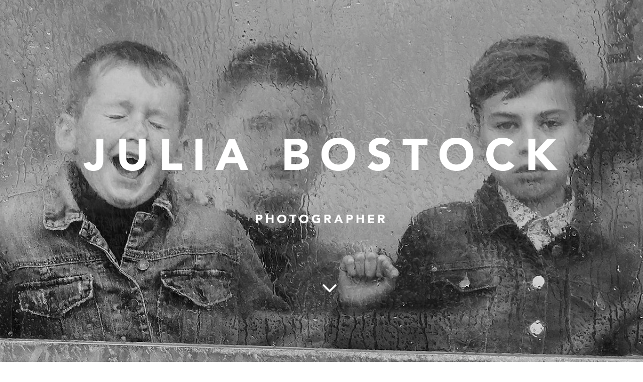

--- FILE ---
content_type: text/html; charset=UTF-8
request_url: https://www.juliabostock.com/
body_size: 13991
content:
<!doctype html>
<html class="no-js" lang="">
    <head>
        <meta charset="utf-8">
        <meta http-equiv="x-ua-compatible" content="ie=edge">
       	<title>Julia Bostock Photographer</title>
        <meta name="viewport" content="width=device-width, initial-scale=1">

        <link rel="stylesheet" type="text/css" href="/wp-content/themes/julia-bostock/plugin/css/mediaBoxes.css?v=2">
        <link rel="stylesheet" href="/wp-content/themes/julia-bostock/css/main.css?v=2.22">
        <link rel="stylesheet" href="/wp-content/themes/julia-bostock/css/magnific-popup.css?v=2">
        <link rel="stylesheet" href="/wp-content/themes/julia-bostock/css/jquery.bxslider.css">
        <link rel="stylesheet" href="/wp-content/themes/julia-bostock/css/owl.carousel.css?v=2">
        <link type="text/css" rel="stylesheet" href="//fast.fonts.net/cssapi/7f4bc3f9-6ba5-45f6-872a-a5f6f36a730b.css"/>
        <script src="/wp-content/themes/julia-bostock/js/vendor/modernizr-custom.js"></script>

		<script type="text/javascript">var switchTo5x=true;</script>
		<script type="text/javascript" src="//w.sharethis.com/button/buttons.js"></script>
		<script type="text/javascript">
		stLight.options({
    		publisher:"58e3a0e5b4c1710011874edb"
		});
		</script>

		
<!-- This site is optimized with the Yoast SEO plugin v4.9 - https://yoast.com/wordpress/plugins/seo/ -->
<meta name="description" content="Julia Bostock is a leading children’s fashion &amp; family lifestyle photographer shooting advertising campaigns &amp; editorials for top brands &amp; magazines."/>
<link rel="canonical" href="https://www.juliabostock.com/" />
<meta property="og:locale" content="en_GB" />
<meta property="og:type" content="website" />
<meta property="og:title" content="Julia Bostock Photographer" />
<meta property="og:description" content="Julia Bostock is a leading children’s fashion &amp; family lifestyle photographer shooting advertising campaigns &amp; editorials for top brands &amp; magazines." />
<meta property="og:url" content="https://www.juliabostock.com/" />
<meta property="og:site_name" content="Julia Bostock Photographer" />
<meta property="og:image" content="https://www.juliabostock.com/wp-content/uploads/2017/05/KIDS_PHOTOGRAPHY_JULIA_BOSTOCK_PETIT_TRIBE_01-1-1280x853.jpg" />
<meta name="twitter:card" content="summary" />
<meta name="twitter:description" content="Julia Bostock is a leading children’s fashion &amp; family lifestyle photographer shooting advertising campaigns &amp; editorials for top brands &amp; magazines." />
<meta name="twitter:title" content="Julia Bostock Photographer" />
<meta name="twitter:image" content="https://www.juliabostock.com/wp-content/uploads/2017/05/KIDS_PHOTOGRAPHY_JULIA_BOSTOCK_PETIT_TRIBE_01-1-1280x853.jpg" />
<script type='application/ld+json'>{"@context":"http:\/\/schema.org","@type":"WebSite","@id":"#website","url":"https:\/\/www.juliabostock.com\/","name":"Julia Bostock Photographer","potentialAction":{"@type":"SearchAction","target":"https:\/\/www.juliabostock.com\/?s={search_term_string}","query-input":"required name=search_term_string"}}</script>
<!-- / Yoast SEO plugin. -->

<link rel='dns-prefetch' href='//s.w.org' />
		<script type="text/javascript">
			window._wpemojiSettings = {"baseUrl":"https:\/\/s.w.org\/images\/core\/emoji\/2.3\/72x72\/","ext":".png","svgUrl":"https:\/\/s.w.org\/images\/core\/emoji\/2.3\/svg\/","svgExt":".svg","source":{"concatemoji":"https:\/\/www.juliabostock.com\/cms\/wp-includes\/js\/wp-emoji-release.min.js?ver=4.8.25"}};
			!function(t,a,e){var r,i,n,o=a.createElement("canvas"),l=o.getContext&&o.getContext("2d");function c(t){var e=a.createElement("script");e.src=t,e.defer=e.type="text/javascript",a.getElementsByTagName("head")[0].appendChild(e)}for(n=Array("flag","emoji4"),e.supports={everything:!0,everythingExceptFlag:!0},i=0;i<n.length;i++)e.supports[n[i]]=function(t){var e,a=String.fromCharCode;if(!l||!l.fillText)return!1;switch(l.clearRect(0,0,o.width,o.height),l.textBaseline="top",l.font="600 32px Arial",t){case"flag":return(l.fillText(a(55356,56826,55356,56819),0,0),e=o.toDataURL(),l.clearRect(0,0,o.width,o.height),l.fillText(a(55356,56826,8203,55356,56819),0,0),e===o.toDataURL())?!1:(l.clearRect(0,0,o.width,o.height),l.fillText(a(55356,57332,56128,56423,56128,56418,56128,56421,56128,56430,56128,56423,56128,56447),0,0),e=o.toDataURL(),l.clearRect(0,0,o.width,o.height),l.fillText(a(55356,57332,8203,56128,56423,8203,56128,56418,8203,56128,56421,8203,56128,56430,8203,56128,56423,8203,56128,56447),0,0),e!==o.toDataURL());case"emoji4":return l.fillText(a(55358,56794,8205,9794,65039),0,0),e=o.toDataURL(),l.clearRect(0,0,o.width,o.height),l.fillText(a(55358,56794,8203,9794,65039),0,0),e!==o.toDataURL()}return!1}(n[i]),e.supports.everything=e.supports.everything&&e.supports[n[i]],"flag"!==n[i]&&(e.supports.everythingExceptFlag=e.supports.everythingExceptFlag&&e.supports[n[i]]);e.supports.everythingExceptFlag=e.supports.everythingExceptFlag&&!e.supports.flag,e.DOMReady=!1,e.readyCallback=function(){e.DOMReady=!0},e.supports.everything||(r=function(){e.readyCallback()},a.addEventListener?(a.addEventListener("DOMContentLoaded",r,!1),t.addEventListener("load",r,!1)):(t.attachEvent("onload",r),a.attachEvent("onreadystatechange",function(){"complete"===a.readyState&&e.readyCallback()})),(r=e.source||{}).concatemoji?c(r.concatemoji):r.wpemoji&&r.twemoji&&(c(r.twemoji),c(r.wpemoji)))}(window,document,window._wpemojiSettings);
		</script>
		<style type="text/css">
img.wp-smiley,
img.emoji {
	display: inline !important;
	border: none !important;
	box-shadow: none !important;
	height: 1em !important;
	width: 1em !important;
	margin: 0 .07em !important;
	vertical-align: -0.1em !important;
	background: none !important;
	padding: 0 !important;
}
</style>
<link rel='stylesheet' id='sbi_styles-css'  href='/wp-content/plugins/instagram-feed/css/sbi-styles.min.css?ver=6.1.1' type='text/css' media='all' />
<link rel='https://api.w.org/' href='https://www.juliabostock.com/wp-json/' />
<link rel="EditURI" type="application/rsd+xml" title="RSD" href="https://www.juliabostock.com/cms/xmlrpc.php?rsd" />
<link rel="wlwmanifest" type="application/wlwmanifest+xml" href="https://www.juliabostock.com/cms/wp-includes/wlwmanifest.xml" /> 
<meta name="generator" content="WordPress 4.8.25" />
<link rel='shortlink' href='https://www.juliabostock.com/' />
<link rel="alternate" type="application/json+oembed" href="https://www.juliabostock.com/wp-json/oembed/1.0/embed?url=https%3A%2F%2Fwww.juliabostock.com%2F" />
<link rel="alternate" type="text/xml+oembed" href="https://www.juliabostock.com/wp-json/oembed/1.0/embed?url=https%3A%2F%2Fwww.juliabostock.com%2F&#038;format=xml" />

<!-- Facebook Pixel Code -->
<script type='text/javascript'>
!function(f,b,e,v,n,t,s){if(f.fbq)return;n=f.fbq=function(){n.callMethod?
n.callMethod.apply(n,arguments):n.queue.push(arguments)};if(!f._fbq)f._fbq=n;
n.push=n;n.loaded=!0;n.version='2.0';n.queue=[];t=b.createElement(e);t.async=!0;
t.src=v;s=b.getElementsByTagName(e)[0];s.parentNode.insertBefore(t,s)}(window,
document,'script','https://connect.facebook.net/en_US/fbevents.js');
</script>
<!-- End Facebook Pixel Code -->
<script type='text/javascript'>
  fbq('init', '228502185371050', {}, {
    "agent": "wordpress-4.8.25-2.2.0"
});
</script><script type='text/javascript'>
  fbq('track', 'PageView', []);
</script>
<!-- Facebook Pixel Code -->
<noscript>
<img height="1" width="1" style="display:none" alt="fbpx"
src="https://www.facebook.com/tr?id=228502185371050&ev=PageView&noscript=1" />
</noscript>
<!-- End Facebook Pixel Code -->

<!-- Global site tag (gtag.js) - Google Analytics -->
<script async src="https://www.googletagmanager.com/gtag/js?id=G-YX099PQTMJ"></script>
<script>
  window.dataLayer = window.dataLayer || [];
  function gtag(){dataLayer.push(arguments);}
  gtag('js', new Date());

  gtag('config', 'G-YX099PQTMJ');
</script>

    </head>
    <body data-rsssl=1>

<script>
  (function(i,s,o,g,r,a,m){i['GoogleAnalyticsObject']=r;i[r]=i[r]||function(){
  (i[r].q=i[r].q||[]).push(arguments)},i[r].l=1*new Date();a=s.createElement(o),
  m=s.getElementsByTagName(o)[0];a.async=1;a.src=g;m.parentNode.insertBefore(a,m)
  })(window,document,'script','https://www.google-analytics.com/analytics.js','ga');

  ga('create', 'UA-100980032-1', 'auto');
  ga('send', 'pageview');

</script>

    <a name="pagetop" id="pagetop"></a>
    <header class="row header">
    <div class="cover">

        <p class="title"><a href="#nav">Julia Bostock<br /><em>PHOTOGRAPHER</em></a></p>

    </div><!-- end cover -->
        <ul class="slides">
            <li style="background-image: url('/wp-content/uploads/2017/04/Juliabostock2020_moodboard_1-hero-1280x854.jpg');"></li>
            <li style="background-image: url('/wp-content/uploads/2017/04/Juliabostock2020_moodboard_12-hero-1280x854.jpg');"></li>
            <li style="background-image: url('/wp-content/uploads/2017/04/BOSTOCK_JULIA_TRAVEL_PHOTOGRAPHY__guardians_2019-1280x854.jpg');"></li>
            <li style="background-image: url('/wp-content/uploads/2017/04/BOSTOCK_JULIA_FASHION_PHOTOGRAPHY__2020-1280x854.jpg');"></li>
            <li style="background-image: url('/wp-content/uploads/2019/02/SUNDAY_BEST__15-Julia-Bostock.jpg');"></li>
            <li style="background-image: url('/wp-content/uploads/2017/04/julia_bostock_photography-1280x853.jpg');"></li>
            <li style="background-image: url('/wp-content/uploads/2017/05/KIDS-PHOTOGRAPHY-VOGUE-BAMBINI-CAMARGUE-01copy-1280x810.jpg');"></li>
            <li style="background-image: url('/wp-content/uploads/2017/10/Julia-Bostock-Luxury-Childrens-Fashion-Photographer-Mini-Maven-Shot_02_220-1280x853.jpg');"></li>
            <li style="background-image: url('/wp-content/uploads/2017/04/BOSTOCK_JULIA_TRAVEL_PHOTOGRAPHY_HEBRIDES_SEA_2018-hero-1280x854.jpg');"></li>
            <li style="background-image: url('/wp-content/uploads/2017/04/julia_bostock_photography_kids_fashion_milk_2020-1280x854.jpg');"></li>
            <li style="background-image: url('/wp-content/uploads/2017/10/Julia-Bostock-Luxury-Brand-Advertising-Photography-Homespun8.jpg');"></li>
            <li style="background-image: url('/wp-content/uploads/2019/02/SUNDAY_BEST__17-Julia-Bostock.jpg');"></li>
            <li style="background-image: url('/wp-content/uploads/2020/02/Julia-Bostock-Womens-Fashion-Photography-Awkwardworld6-1280x853.jpg');"></li>
        </ul>

        <a href="#nav" class="down"><i class="fa fa-angle-down" aria-hidden="true"></i></a>

    </header><!-- end header -->


    <nav class="row nav" id="nav">
    <div class="inner">


        <ul class="custom-filter" id="filter">
			<li id="menu-item-2028" class="menu-item menu-item-type-taxonomy menu-item-object-categories menu-item-2028"><a href="https://www.juliabostock.com/categories/commercial/">Commercial Work</a></li>
<li id="menu-item-1716" class="menu-item menu-item-type-custom menu-item-object-custom menu-item-1716"><a href="https://www.juliabostock.com/story/film/">Film</a></li>
<li id="menu-item-2059" class="menu-item menu-item-type-custom menu-item-object-custom menu-item-2059"><a href="https://shop.atlasgallery.com/product-tag/julia-bostock/">FINE ART</a></li>
<li id="menu-item-2029" class="menu-item menu-item-type-custom menu-item-object-custom menu-item-2029"><a href="https://www.juliabostock.com/story/curation-services/">CURATION</a></li>
<li id="menu-item-2058" class="menu-item menu-item-type-custom menu-item-object-custom menu-item-2058"><a href="https://www.juliabostock.com/story/skyroom/">LOCATION</a></li>
<li id="menu-item-1715" class="menu-item menu-item-type-custom menu-item-object-custom current-menu-item current_page_item menu-item-1715"><a href="/#clients">ABOUT</a></li>
<li id="menu-item-1714" class="menu-item menu-item-type-post_type menu-item-object-page menu-item-1714"><a href="https://www.juliabostock.com/contact/">Contact</a></li>
        </ul>

        <h1 class="title"><a href="/">Julia Bostock</a></h1>

        <i class="fa fa-bars" aria-hidden="true" id="menu"></i>

    </div><!-- end inner -->
    </nav><!-- end nav -->


    <section class="row images" id="images">

		<div class="content grid-container full-width">


        <div id="grid">



            	                <div class="media-box commercial editorial fashion location " data-columns="2">
                    <div class="media-box-image">
					                        <div data-width="853.3333" data-height="567" data-thumbnail="/wp-content/uploads/2025/02/2024_03_HORSEINSQUASHCOURT1115-1200x798.jpg" ></div>
                                
                                        <a href="https://www.juliabostock.com/story/noah-juno/">
                        <div class="thumbnail-overlay overlay-always-visible">
                            <div class="thumbnail-overlay-animated" data-from="top">
                            	<div class="media-box-title">NOAH &#038; JUNO</div>
                            </div>
                            <div class="thumbnail-overlay-animated" data-from="bottom">
                            	<div class="media-box-date">Schon Magazine</div>
                            </div>
                        </div>
                    </a>
                                    </div>
                </div>


            	                <div class="media-box fine-art personal ">
                    <div class="media-box-image">
					                        <div data-width="426.6666" data-height="567" data-thumbnail="/wp-content/uploads/2025/02/2021_HOMESPUN_JULIA2415-601x798.jpg" ></div>
                                
                                        <a href="https://www.juliabostock.com/story/flowers/">
                        <div class="thumbnail-overlay overlay-always-visible">
                            <div class="thumbnail-overlay-animated" data-from="top">
                            	<div class="media-box-title">Flowers</div>
                            </div>
                            <div class="thumbnail-overlay-animated" data-from="bottom">
                            	<div class="media-box-date">JULIA BOSTOCK</div>
                            </div>
                        </div>
                    </a>
                                    </div>
                </div>


            	                <div class="media-box advertising commercial fashion skyroom women ">
                    <div class="media-box-image">
					                        <div data-width="426.6666" data-height="567" data-thumbnail="/wp-content/uploads/2025/02/2024_Rae_Feather_Day_1_18_026-BW_BESTjpg-601x798.jpg" ></div>
                                
                                        <a href="https://www.juliabostock.com/story/inside-out/">
                        <div class="thumbnail-overlay overlay-always-visible">
                            <div class="thumbnail-overlay-animated" data-from="top">
                            	<div class="media-box-title">INSIDE OUT</div>
                            </div>
                            <div class="thumbnail-overlay-animated" data-from="bottom">
                            	<div class="media-box-date">Rae Feather</div>
                            </div>
                        </div>
                    </a>
                                    </div>
                </div>


            	                <div class="media-box curation interiors " data-columns="2">
                    <div class="media-box-image">
					                        <div data-width="853.3333" data-height="567" data-thumbnail="/wp-content/uploads/2025/02/2024_BICKENHALL-12-1200x798.jpg" ></div>
                                
                                        <a href="https://www.juliabostock.com/story/curation-services/">
                        <div class="thumbnail-overlay overlay-always-visible">
                            <div class="thumbnail-overlay-animated" data-from="top">
                            	<div class="media-box-title">CURATION SERVICES</div>
                            </div>
                            <div class="thumbnail-overlay-animated" data-from="bottom">
                            	<div class="media-box-date">JULIA BOSTOCK</div>
                            </div>
                        </div>
                    </a>
                                    </div>
                </div>


            	                <div class="media-box commercial editorial fashion kids location travel " data-columns="2">
                    <div class="media-box-image">
					                        <div data-width="853.3333" data-height="567" data-thumbnail="/wp-content/uploads/2023/05/Julia-Bostock-fashion-photographer-islanders-6-1200x798.jpg" ></div>
                                
                                        <a href="https://www.juliabostock.com/story/islanders/">
                        <div class="thumbnail-overlay overlay-always-visible">
                            <div class="thumbnail-overlay-animated" data-from="top">
                            	<div class="media-box-title">ISLANDERS</div>
                            </div>
                            <div class="thumbnail-overlay-animated" data-from="bottom">
                            	<div class="media-box-date">LUNA MAGAZINE</div>
                            </div>
                        </div>
                    </a>
                                    </div>
                </div>


            	                <div class="media-box commercial editorial kids personal portraits ">
                    <div class="media-box-image">
					                        <div data-width="426.6666" data-height="567" data-thumbnail="/wp-content/uploads/2023/05/Julia-Bostock-fashion-photographer-seen-not-heard-4-1-601x798.jpg" ></div>
                                
                                        <a href="https://www.juliabostock.com/story/seen-not-heard/">
                        <div class="thumbnail-overlay overlay-always-visible">
                            <div class="thumbnail-overlay-animated" data-from="top">
                            	<div class="media-box-title">SEEN NOT HEARD</div>
                            </div>
                            <div class="thumbnail-overlay-animated" data-from="bottom">
                            	<div class="media-box-date">ATLAS GALLERY</div>
                            </div>
                        </div>
                    </a>
                                    </div>
                </div>


            	                <div class="media-box accessories commercial location outdoors ">
                    <div class="media-box-image">
					                        <div data-width="426.6666" data-height="567" data-thumbnail="/wp-content/uploads/2023/05/Julia-Bostock-fashion-photographer-abbey-clancey-8-601x798.jpg" ></div>
                                
                                        <a href="https://www.juliabostock.com/story/abbey-clancy/">
                        <div class="thumbnail-overlay overlay-always-visible">
                            <div class="thumbnail-overlay-animated" data-from="top">
                            	<div class="media-box-title">ABBEY CLANCY</div>
                            </div>
                            <div class="thumbnail-overlay-animated" data-from="bottom">
                            	<div class="media-box-date">WITH ANDREW MARTIN</div>
                            </div>
                        </div>
                    </a>
                                    </div>
                </div>


            	                <div class="media-box commercial editorial fashion kids outdoors suffolk " data-columns="2">
                    <div class="media-box-image">
					                        <div data-width="853.3333" data-height="567" data-thumbnail="/wp-content/uploads/2023/05/Julia-Bostock-fashion-photographer-carwash-1-1200x798.jpg" ></div>
                                
                                        <a href="https://www.juliabostock.com/story/car-wash/">
                        <div class="thumbnail-overlay overlay-always-visible">
                            <div class="thumbnail-overlay-animated" data-from="top">
                            	<div class="media-box-title">CAR WASH</div>
                            </div>
                            <div class="thumbnail-overlay-animated" data-from="bottom">
                            	<div class="media-box-date">MILK MAGAZINE</div>
                            </div>
                        </div>
                    </a>
                                    </div>
                </div>


            	                <div class="media-box advertising commercial fashion kids location outdoors " data-columns="2">
                    <div class="media-box-image">
					                        <div data-width="853.3333" data-height="567" data-thumbnail="/wp-content/uploads/2022/02/Julia-Bostock-photographer-Adidas-x-Lego-campaign-7-1200x798.jpg" ></div>
                                
                                        <a href="https://www.juliabostock.com/story/lets-go/">
                        <div class="thumbnail-overlay overlay-always-visible">
                            <div class="thumbnail-overlay-animated" data-from="top">
                            	<div class="media-box-title">Let&#8217;s go</div>
                            </div>
                            <div class="thumbnail-overlay-animated" data-from="bottom">
                            	<div class="media-box-date">Adidas x LEGO</div>
                            </div>
                        </div>
                    </a>
                                    </div>
                </div>


            	                <div class="media-box advertising commercial fashion skyroom suffolk women ">
                    <div class="media-box-image">
					                        <div data-width="426.6666" data-height="567" data-thumbnail="/wp-content/uploads/2022/02/Julia-Bostock-fashion-photographer-Homespun-Cashmere-5-601x798.jpg" ></div>
                                
                                        <a href="https://www.juliabostock.com/story/suffolk-spun/">
                        <div class="thumbnail-overlay overlay-always-visible">
                            <div class="thumbnail-overlay-animated" data-from="top">
                            	<div class="media-box-title">SUFFOLK SPUN</div>
                            </div>
                            <div class="thumbnail-overlay-animated" data-from="bottom">
                            	<div class="media-box-date">Homespun Cashmere</div>
                            </div>
                        </div>
                    </a>
                                    </div>
                </div>


            	                <div class="media-box advertising commercial fashion mens skyroom ">
                    <div class="media-box-image">
					                        <div data-width="426.6666" data-height="567" data-thumbnail="/wp-content/uploads/2022/02/Julia-Bostock-fashion-photographer-Workhorse-England-campaign-7-601x798.jpg" ></div>
                                
                                        <a href="https://www.juliabostock.com/story/boys-own/">
                        <div class="thumbnail-overlay overlay-always-visible">
                            <div class="thumbnail-overlay-animated" data-from="top">
                            	<div class="media-box-title">BOYS OWN</div>
                            </div>
                            <div class="thumbnail-overlay-animated" data-from="bottom">
                            	<div class="media-box-date">Workhouse England</div>
                            </div>
                        </div>
                    </a>
                                    </div>
                </div>


            	                <div class="media-box commercial editorial fashion location mens " data-columns="2">
                    <div class="media-box-image">
					                        <div data-width="853.3333" data-height="567" data-thumbnail="/wp-content/uploads/2022/02/Julia-Bostock-fashion-photographer-Tangereene-magazine-9-1200x798.jpg" ></div>
                                
                                        <a href="https://www.juliabostock.com/story/time-and-tide/">
                        <div class="thumbnail-overlay overlay-always-visible">
                            <div class="thumbnail-overlay-animated" data-from="top">
                            	<div class="media-box-title">TIME AND TIDE</div>
                            </div>
                            <div class="thumbnail-overlay-animated" data-from="bottom">
                            	<div class="media-box-date">Tangereene magazine</div>
                            </div>
                        </div>
                    </a>
                                    </div>
                </div>


            	                <div class="media-box advertising commercial fashion kids location luxury outdoors " data-columns="2">
                    <div class="media-box-image">
					                        <div data-width="853.3333" data-height="567" data-thumbnail="/wp-content/uploads/2020/02/Julia-Bostock-Luxury-Kids-Fashion-Photography-Fendi8-1200x798.jpg" ></div>
                                
                                        <a href="https://www.juliabostock.com/story/yellow/">
                        <div class="thumbnail-overlay overlay-always-visible">
                            <div class="thumbnail-overlay-animated" data-from="top">
                            	<div class="media-box-title">Yellow</div>
                            </div>
                            <div class="thumbnail-overlay-animated" data-from="bottom">
                            	<div class="media-box-date">Fendi</div>
                            </div>
                        </div>
                    </a>
                                    </div>
                </div>


            	                <div class="media-box advertising big-kids commercial editorial fashion location outdoors ">
                    <div class="media-box-image">
					                        <div data-width="426.6666" data-height="567" data-thumbnail="/wp-content/uploads/2020/04/Julia-Bostock-reportage-photography-Liberty_20_1-601x798.jpg" ></div>
                                
                                        <a href="https://www.juliabostock.com/story/guardians/">
                        <div class="thumbnail-overlay overlay-always-visible">
                            <div class="thumbnail-overlay-animated" data-from="top">
                            	<div class="media-box-title">GUARDIANS</div>
                            </div>
                            <div class="thumbnail-overlay-animated" data-from="bottom">
                            	<div class="media-box-date">Liberty 2020</div>
                            </div>
                        </div>
                    </a>
                                    </div>
                </div>


            	                <div class="media-box commercial editorial fashion location outdoors women ">
                    <div class="media-box-image">
					                        <div data-width="426.6666" data-height="567" data-thumbnail="/wp-content/uploads/2020/12/julia_bostock_photography_fashion__2020_4-601x798.jpg" ></div>
                                
                                        <a href="https://www.juliabostock.com/story/the-great-british-summer/">
                        <div class="thumbnail-overlay overlay-always-visible">
                            <div class="thumbnail-overlay-animated" data-from="top">
                            	<div class="media-box-title">Great British Summer</div>
                            </div>
                            <div class="thumbnail-overlay-animated" data-from="bottom">
                            	<div class="media-box-date">Rake's Progress</div>
                            </div>
                        </div>
                    </a>
                                    </div>
                </div>


            	                <div class="media-box commercial editorial fashion kids location youth " data-columns="2">
                    <div class="media-box-image">
					                        <div data-width="853.3333" data-height="567" data-thumbnail="/wp-content/uploads/2020/12/julia_bostock_photography_kidsfashion_MILK_2020_9-1200x798.jpg" ></div>
                                
                                        <a href="https://www.juliabostock.com/story/club-house/">
                        <div class="thumbnail-overlay overlay-always-visible">
                            <div class="thumbnail-overlay-animated" data-from="top">
                            	<div class="media-box-title">Club House</div>
                            </div>
                            <div class="thumbnail-overlay-animated" data-from="bottom">
                            	<div class="media-box-date">Milk Magazine</div>
                            </div>
                        </div>
                    </a>
                                    </div>
                </div>


            	                <div class="media-box commercial editorial lifestyle location outdoors youth " data-columns="2">
                    <div class="media-box-image">
					                        <div data-width="853.3333" data-height="567" data-thumbnail="/wp-content/uploads/2020/12/julia_bostock_photography_single_use_MILK_2020_6-1200x798.jpg" ></div>
                                
                                        <a href="https://www.juliabostock.com/story/single-use/">
                        <div class="thumbnail-overlay overlay-always-visible">
                            <div class="thumbnail-overlay-animated" data-from="top">
                            	<div class="media-box-title">Single Use</div>
                            </div>
                            <div class="thumbnail-overlay-animated" data-from="bottom">
                            	<div class="media-box-date">Milk Magazine</div>
                            </div>
                        </div>
                    </a>
                                    </div>
                </div>


            	                <div class="media-box advertising commercial fashion outdoors women ">
                    <div class="media-box-image">
					                        <div data-width="426.6666" data-height="567" data-thumbnail="/wp-content/uploads/2020/12/julia-bostock-photography-CS1A3161-601x798.jpg" ></div>
                                
                                        <a href="https://www.juliabostock.com/story/easterly-wind/">
                        <div class="thumbnail-overlay overlay-always-visible">
                            <div class="thumbnail-overlay-animated" data-from="top">
                            	<div class="media-box-title">Easterly Wind</div>
                            </div>
                            <div class="thumbnail-overlay-animated" data-from="bottom">
                            	<div class="media-box-date">Ssone</div>
                            </div>
                        </div>
                    </a>
                                    </div>
                </div>


            	                <div class="media-box big-kids commercial editorial fashion location outdoors ">
                    <div class="media-box-image">
					                        <div data-width="426.6666" data-height="567" data-thumbnail="/wp-content/uploads/2020/02/Julia-Bostock-Womens-Fashion-Photography-Awkwardworld7-601x798.jpg" ></div>
                                
                                        <a href="https://www.juliabostock.com/story/cowgirls/">
                        <div class="thumbnail-overlay overlay-always-visible">
                            <div class="thumbnail-overlay-animated" data-from="top">
                            	<div class="media-box-title">Cowgirls</div>
                            </div>
                            <div class="thumbnail-overlay-animated" data-from="bottom">
                            	<div class="media-box-date">Awkward World</div>
                            </div>
                        </div>
                    </a>
                                    </div>
                </div>


            	                <div class="media-box advertising commercial fashion kids location outdoors " data-columns="2">
                    <div class="media-box-image">
					                        <div data-width="853.3333" data-height="567" data-thumbnail="/wp-content/uploads/2020/02/Julia-Bostock-kids-fashion-photography-organic-natural-omibia-7-1200x798.jpg" ></div>
                                
                                        <a href="https://www.juliabostock.com/story/elemental/">
                        <div class="thumbnail-overlay overlay-always-visible">
                            <div class="thumbnail-overlay-animated" data-from="top">
                            	<div class="media-box-title">Elemental</div>
                            </div>
                            <div class="thumbnail-overlay-animated" data-from="bottom">
                            	<div class="media-box-date">Omibia</div>
                            </div>
                        </div>
                    </a>
                                    </div>
                </div>


            	                <div class="media-box advertising big-kids commercial fashion location women " data-columns="2">
                    <div class="media-box-image">
					                        <div data-width="853.3333" data-height="567" data-thumbnail="/wp-content/uploads/2020/02/Julia-Bostock-Luxury-Womens-Fashion-Photography-Spry5-1200x798.jpg" ></div>
                                
                                        <a href="https://www.juliabostock.com/story/work/">
                        <div class="thumbnail-overlay overlay-always-visible">
                            <div class="thumbnail-overlay-animated" data-from="top">
                            	<div class="media-box-title">Work</div>
                            </div>
                            <div class="thumbnail-overlay-animated" data-from="bottom">
                            	<div class="media-box-date">Spry Workwear</div>
                            </div>
                        </div>
                    </a>
                                    </div>
                </div>


            	                <div class="media-box advertising commercial fashion kids location luxury outdoors travel ">
                    <div class="media-box-image">
					                        <div data-width="426.6666" data-height="567" data-thumbnail="/wp-content/uploads/2019/02/Velveteen_Bus_portrait1-by-Julia-Bostock-601x798.jpg" ></div>
                                
                                        <a href="https://www.juliabostock.com/story/outing/">
                        <div class="thumbnail-overlay overlay-always-visible">
                            <div class="thumbnail-overlay-animated" data-from="top">
                            	<div class="media-box-title">Outing</div>
                            </div>
                            <div class="thumbnail-overlay-animated" data-from="bottom">
                            	<div class="media-box-date">Velveteen</div>
                            </div>
                        </div>
                    </a>
                                    </div>
                </div>


            	                <div class="media-box ">
                    <div class="media-box-image">
					                		                	                        <div data-width="426.6666" data-height="567" data-thumbnail="/wp-content/uploads/2020/02/SPRING-kids-fahsion-photography-by-Julia-Bostock-1258x1920-601x798.jpg" ></div>
                                
                                		                                    </div>
                </div>


            	                <div class="media-box big-kids commercial editorial families lifestyle location outdoors travel " data-columns="2">
                    <div class="media-box-image">
					                        <div data-width="853.3333" data-height="567" data-thumbnail="/wp-content/uploads/2019/03/PERFECT_BOUND_18Julia-Bostock-1200x798.jpg" ></div>
                                
                                        <a href="https://www.juliabostock.com/story/strands-of-time/">
                        <div class="thumbnail-overlay overlay-always-visible">
                            <div class="thumbnail-overlay-animated" data-from="top">
                            	<div class="media-box-title">Strands of Time</div>
                            </div>
                            <div class="thumbnail-overlay-animated" data-from="bottom">
                            	<div class="media-box-date">PERFECT BOUND</div>
                            </div>
                        </div>
                    </a>
                                    </div>
                </div>


            	                <div class="media-box commercial editorial fashion kids location " data-columns="2">
                    <div class="media-box-image">
					                        <div data-width="853.3333" data-height="567" data-thumbnail="/wp-content/uploads/2019/03/playtimeparis18_4-by-Julia-Bostock-1200x798.jpg" ></div>
                                
                                        <a href="https://www.juliabostock.com/story/todays-girls/">
                        <div class="thumbnail-overlay overlay-always-visible">
                            <div class="thumbnail-overlay-animated" data-from="top">
                            	<div class="media-box-title">today&#8217;s girls</div>
                            </div>
                            <div class="thumbnail-overlay-animated" data-from="bottom">
                            	<div class="media-box-date">Playtime Paris</div>
                            </div>
                        </div>
                    </a>
                                    </div>
                </div>


            	                <div class="media-box ">
                    <div class="media-box-image">
					                		                	                        <div data-width="426.6666" data-height="567" data-thumbnail="/wp-content/uploads/2019/02/JULIA-BOSTOCK-WEB-TEXT-BOXES7-GIRLS-1258x1920-601x798.jpg" ></div>
                                
                                		                                    </div>
                </div>


            	                <div class="media-box advertising big-kids commercial fashion location women ">
                    <div class="media-box-image">
					                        <div data-width="426.6666" data-height="567" data-thumbnail="/wp-content/uploads/2019/03/DRESSUP_19_VANILA_3-by-Julia-Bostock-601x798.jpg" ></div>
                                
                                        <a href="https://www.juliabostock.com/story/frocks/">
                        <div class="thumbnail-overlay overlay-always-visible">
                            <div class="thumbnail-overlay-animated" data-from="top">
                            	<div class="media-box-title">Frocks</div>
                            </div>
                            <div class="thumbnail-overlay-animated" data-from="bottom">
                            	<div class="media-box-date">Vanila</div>
                            </div>
                        </div>
                    </a>
                                    </div>
                </div>


            	                <div class="media-box commercial editorial fashion kids location urban " data-columns="2">
                    <div class="media-box-image">
					                        <div data-width="853.3333" data-height="567" data-thumbnail="/wp-content/uploads/2017/05/kids-photography-julia-bostock-enfants-terrible-03jpg.jpg" ></div>
                                
                                        <a href="https://www.juliabostock.com/story/play/">
                        <div class="thumbnail-overlay overlay-always-visible">
                            <div class="thumbnail-overlay-animated" data-from="top">
                            	<div class="media-box-title">Play</div>
                            </div>
                            <div class="thumbnail-overlay-animated" data-from="bottom">
                            	<div class="media-box-date">Enfants Terribles Magazine</div>
                            </div>
                        </div>
                    </a>
                                    </div>
                </div>


            	                <div class="media-box big-kids commercial editorial fashion location outdoors women " data-columns="2">
                    <div class="media-box-image">
					                        <div data-width="853.3333" data-height="567" data-thumbnail="/wp-content/uploads/2019/02/COATS.19_wide-by-Julia-Bostock-e1552497207411-1200x798.png" ></div>
                                
                                        <a href="https://www.juliabostock.com/story/rain-girl/">
                        <div class="thumbnail-overlay overlay-always-visible">
                            <div class="thumbnail-overlay-animated" data-from="top">
                            	<div class="media-box-title">Rain girl</div>
                            </div>
                            <div class="thumbnail-overlay-animated" data-from="bottom">
                            	<div class="media-box-date">Editorial</div>
                            </div>
                        </div>
                    </a>
                                    </div>
                </div>


            	                <div class="media-box advertising babies commercial kids studio ">
                    <div class="media-box-image">
					                        <div data-width="426.6666" data-height="567" data-thumbnail="/wp-content/uploads/2019/03/simba_babies_9-photo-julia-bostock-601x798.jpg" ></div>
                                
                                        <a href="https://www.juliabostock.com/story/bedtime/">
                        <div class="thumbnail-overlay overlay-always-visible">
                            <div class="thumbnail-overlay-animated" data-from="top">
                            	<div class="media-box-title">Bedtime</div>
                            </div>
                            <div class="thumbnail-overlay-animated" data-from="bottom">
                            	<div class="media-box-date">Simba</div>
                            </div>
                        </div>
                    </a>
                                    </div>
                </div>


            	                <div class="media-box commercial editorial fashion kids location outdoors travel ">
                    <div class="media-box-image">
					                        <div data-width="426.6666" data-height="567" data-thumbnail="/wp-content/uploads/2019/02/Pirouette-boundaries15-by-Julia-Bostock-601x798.jpg" ></div>
                                
                                        <a href="https://www.juliabostock.com/story/boundaries/">
                        <div class="thumbnail-overlay overlay-always-visible">
                            <div class="thumbnail-overlay-animated" data-from="top">
                            	<div class="media-box-title">Boundaries</div>
                            </div>
                            <div class="thumbnail-overlay-animated" data-from="bottom">
                            	<div class="media-box-date">Pirouette</div>
                            </div>
                        </div>
                    </a>
                                    </div>
                </div>


            	                <div class="media-box advertising commercial kids location " data-columns="2">
                    <div class="media-box-image">
					                        <div data-width="853.3333" data-height="567" data-thumbnail="/wp-content/uploads/2019/02/Afiniti_girls-in-chairs_0-by-Julia-Bostock-1200x798.jpg" ></div>
                                
                                        <a href="https://www.juliabostock.com/story/pair-better/">
                        <div class="thumbnail-overlay overlay-always-visible">
                            <div class="thumbnail-overlay-animated" data-from="top">
                            	<div class="media-box-title">Pair Better</div>
                            </div>
                            <div class="thumbnail-overlay-animated" data-from="bottom">
                            	<div class="media-box-date">Afiniti</div>
                            </div>
                        </div>
                    </a>
                                    </div>
                </div>


            	                <div class="media-box advertising big-kids commercial fashion luxury studio women " data-columns="2">
                    <div class="media-box-image">
					                        <div data-width="853.3333" data-height="567" data-thumbnail="/wp-content/uploads/2019/02/Tweedysmith_2019_lookbook_13by-julia-bostock-1200x798.jpg" ></div>
                                
                                        <a href="https://www.juliabostock.com/story/made-in-britain/">
                        <div class="thumbnail-overlay overlay-always-visible">
                            <div class="thumbnail-overlay-animated" data-from="top">
                            	<div class="media-box-title">Made in Britain</div>
                            </div>
                            <div class="thumbnail-overlay-animated" data-from="bottom">
                            	<div class="media-box-date">TweedySmith</div>
                            </div>
                        </div>
                    </a>
                                    </div>
                </div>


            	                <div class="media-box ">
                    <div class="media-box-image">
					                		                	                        <div data-width="426.6666" data-height="567" data-thumbnail="/wp-content/uploads/2019/02/JULIA-BOSTOCK-WEB-TEXT-BOXES7-BOYS-1258x1920-601x798.jpg" ></div>
                                
                                		                                    </div>
                </div>


            	                <div class="media-box commercial editorial kids location outdoors personal portraits ">
                    <div class="media-box-image">
					                        <div data-width="426.6666" data-height="567" data-thumbnail="/wp-content/uploads/2019/02/SUNDAY_BEST__17-Julia-Bostock-601x798.jpg" ></div>
                                
                                        <a href="https://www.juliabostock.com/story/sunday-best/">
                        <div class="thumbnail-overlay overlay-always-visible">
                            <div class="thumbnail-overlay-animated" data-from="top">
                            	<div class="media-box-title">Sunday Best</div>
                            </div>
                            <div class="thumbnail-overlay-animated" data-from="bottom">
                            	<div class="media-box-date">L'enfant Terrible</div>
                            </div>
                        </div>
                    </a>
                                    </div>
                </div>


            	                <div class="media-box big-kids commercial editorial fashion location women " data-columns="2">
                    <div class="media-box-image">
					                        <div data-width="853.3333" data-height="567" data-thumbnail="/wp-content/uploads/2019/02/COUSINS_TEENS_BABIEKINS_4-by-Julia-Bostock.jpg" ></div>
                                
                                        <a href="https://www.juliabostock.com/story/cousins/">
                        <div class="thumbnail-overlay overlay-always-visible">
                            <div class="thumbnail-overlay-animated" data-from="top">
                            	<div class="media-box-title">Cousins</div>
                            </div>
                            <div class="thumbnail-overlay-animated" data-from="bottom">
                            	<div class="media-box-date">Babiekins</div>
                            </div>
                        </div>
                    </a>
                                    </div>
                </div>


            	                <div class="media-box big-kids commercial editorial location " data-columns="2">
                    <div class="media-box-image">
					                        <div data-width="853.3333" data-height="567" data-thumbnail="/wp-content/uploads/2019/03/paul_vogel_1_weave_julia-bostock-1200x798.jpg" ></div>
                                
                                        <a href="https://www.juliabostock.com/story/woven/">
                        <div class="thumbnail-overlay overlay-always-visible">
                            <div class="thumbnail-overlay-animated" data-from="top">
                            	<div class="media-box-title">woven</div>
                            </div>
                            <div class="thumbnail-overlay-animated" data-from="bottom">
                            	<div class="media-box-date">Paul Vogel</div>
                            </div>
                        </div>
                    </a>
                                    </div>
                </div>


            	                <div class="media-box ">
                    <div class="media-box-image">
					                		                	                        <div data-width="426.6666" data-height="567" data-thumbnail="/wp-content/uploads/2020/02/KIDS-kids-fahsion-photography-by-Julia-Bostock-1258x1920-601x798.jpg" ></div>
                                
                                		                                    </div>
                </div>


            	                <div class="media-box advertising babies commercial fashion kids luxury studio ">
                    <div class="media-box-image">
					                        <div data-width="426.6666" data-height="567" data-thumbnail="/wp-content/uploads/2019/02/VELVETEEN_STUDIOS_0-by-Julia-Bostock-601x798.jpg" ></div>
                                
                                        <a href="https://www.juliabostock.com/story/colour-block/">
                        <div class="thumbnail-overlay overlay-always-visible">
                            <div class="thumbnail-overlay-animated" data-from="top">
                            	<div class="media-box-title">Colour Block</div>
                            </div>
                            <div class="thumbnail-overlay-animated" data-from="bottom">
                            	<div class="media-box-date">Velveteen</div>
                            </div>
                        </div>
                    </a>
                                    </div>
                </div>


            	                <div class="media-box commercial editorial fashion kids lifestyle location luxury travel " data-columns="2">
                    <div class="media-box-image">
					                        <div data-width="853.3333" data-height="567" data-thumbnail="/wp-content/uploads/2017/10/Julia-Bostock-Luxury-Childrens-Fashion-Photographer-Mini-Maven-Shot_02_220-1200x798.jpg" ></div>
                                
                                        <a href="https://www.juliabostock.com/story/sunday-drive/">
                        <div class="thumbnail-overlay overlay-always-visible">
                            <div class="thumbnail-overlay-animated" data-from="top">
                            	<div class="media-box-title">Sunday Drive</div>
                            </div>
                            <div class="thumbnail-overlay-animated" data-from="bottom">
                            	<div class="media-box-date">Mini Maven</div>
                            </div>
                        </div>
                    </a>
                                    </div>
                </div>


            	                <div class="media-box advertising big-kids commercial fashion lifestyle location luxury mens outdoors women " data-columns="2">
                    <div class="media-box-image">
					                        <div data-width="853.3333" data-height="567" data-thumbnail="/wp-content/uploads/2017/10/Julia-Bostock-Luxury-Brand-Advertising-Photography-Homespun5-1200x798.jpg" ></div>
                                
                                        <a href="https://www.juliabostock.com/story/cashmere-collection/">
                        <div class="thumbnail-overlay overlay-always-visible">
                            <div class="thumbnail-overlay-animated" data-from="top">
                            	<div class="media-box-title">cashmere collection</div>
                            </div>
                            <div class="thumbnail-overlay-animated" data-from="bottom">
                            	<div class="media-box-date">Homespun</div>
                            </div>
                        </div>
                    </a>
                                    </div>
                </div>


            	                <div class="media-box advertising babies commercial fashion lifestyle luxury mother-baby ">
                    <div class="media-box-image">
					                        <div data-width="426.6666" data-height="567" data-thumbnail="/wp-content/uploads/2017/10/julia_bostock_kids_photography_babies_mothercare_MY_K-4-601x798.jpg" ></div>
                                
                                        <a href="https://www.juliabostock.com/story/baby-k-collection/">
                        <div class="thumbnail-overlay overlay-always-visible">
                            <div class="thumbnail-overlay-animated" data-from="top">
                            	<div class="media-box-title">Baby K Collection</div>
                            </div>
                            <div class="thumbnail-overlay-animated" data-from="bottom">
                            	<div class="media-box-date">Mothercare</div>
                            </div>
                        </div>
                    </a>
                                    </div>
                </div>


            	                <div class="media-box advertising commercial kids life lifestyle location luxury outdoors travel ">
                    <div class="media-box-image">
					                        <div data-width="426.6666" data-height="567" data-thumbnail="/wp-content/uploads/2017/07/Julia-Bostock-Luxury-Brand-Advertising-Photography-Dairy-Crest5-601x798.jpg" ></div>
                                
                                        <a href="https://www.juliabostock.com/story/annual-report/">
                        <div class="thumbnail-overlay overlay-always-visible">
                            <div class="thumbnail-overlay-animated" data-from="top">
                            	<div class="media-box-title">Country Life</div>
                            </div>
                            <div class="thumbnail-overlay-animated" data-from="bottom">
                            	<div class="media-box-date">dairy crest</div>
                            </div>
                        </div>
                    </a>
                                    </div>
                </div>


            	                <div class="media-box commercial editorial kids outdoors " data-columns="2">
                    <div class="media-box-image">
					                        <div data-width="853.3333" data-height="567" data-thumbnail="/wp-content/uploads/2017/05/mini-mavern-seaside-kids-fashion-julia-bostock-01copy-1200x798.jpg" ></div>
                                
                                        <a href="https://www.juliabostock.com/story/pleasure-beach/">
                        <div class="thumbnail-overlay overlay-always-visible">
                            <div class="thumbnail-overlay-animated" data-from="top">
                            	<div class="media-box-title">Pleasure Beach</div>
                            </div>
                            <div class="thumbnail-overlay-animated" data-from="bottom">
                            	<div class="media-box-date">MINI-MAVEN MAGAZINE</div>
                            </div>
                        </div>
                    </a>
                                    </div>
                </div>


            	                <div class="media-box commercial editorial kids outdoors urban " data-columns="2">
                    <div class="media-box-image">
					                        <div data-width="853.3333" data-height="567" data-thumbnail="/wp-content/uploads/2017/05/NAIF_034-1200x798.jpg" ></div>
                                
                                        <a href="https://www.juliabostock.com/story/dockers/">
                        <div class="thumbnail-overlay overlay-always-visible">
                            <div class="thumbnail-overlay-animated" data-from="top">
                            	<div class="media-box-title">Dockers</div>
                            </div>
                            <div class="thumbnail-overlay-animated" data-from="bottom">
                            	<div class="media-box-date">NAIF MAGAZINE</div>
                            </div>
                        </div>
                    </a>
                                    </div>
                </div>


            	                <div class="media-box advertising babies commercial families mother-baby ">
                    <div class="media-box-image">
					                        <div data-width="426.6666" data-height="567" data-thumbnail="/wp-content/uploads/2017/05/kids-photography-julia-bostock-nestle-mother-and-baby-02-601x798.jpg" ></div>
                                
                                        <a href="https://www.juliabostock.com/story/campaign/">
                        <div class="thumbnail-overlay overlay-always-visible">
                            <div class="thumbnail-overlay-animated" data-from="top">
                            	<div class="media-box-title">First Milk Campaign</div>
                            </div>
                            <div class="thumbnail-overlay-animated" data-from="bottom">
                            	<div class="media-box-date">Nestlé</div>
                            </div>
                        </div>
                    </a>
                                    </div>
                </div>


            	                <div class="media-box advertising commercial fashion interiors kids life lifestyle studio ">
                    <div class="media-box-image">
					                        <div data-width="426.6666" data-height="567" data-thumbnail="/wp-content/uploads/2017/05/meri-meri-kids-lifestyle-interiors-products-julia-bostcok-photography-01-601x798.jpg" ></div>
                                
                                        <a href="https://www.juliabostock.com/story/childsplay/">
                        <div class="thumbnail-overlay overlay-always-visible">
                            <div class="thumbnail-overlay-animated" data-from="top">
                            	<div class="media-box-title">Childs play</div>
                            </div>
                            <div class="thumbnail-overlay-animated" data-from="bottom">
                            	<div class="media-box-date">Meri Meri</div>
                            </div>
                        </div>
                    </a>
                                    </div>
                </div>


            	                <div class="media-box accessories advertising big-kids commercial fashion studio women " data-columns="2">
                    <div class="media-box-image">
					                        <div data-width="853.3333" data-height="567" data-thumbnail="/wp-content/uploads/2019/03/QC_18_knitwear_6by-Julia-Bostock-1200x798.jpg" ></div>
                                
                                        <a href="https://www.juliabostock.com/story/snug/">
                        <div class="thumbnail-overlay overlay-always-visible">
                            <div class="thumbnail-overlay-animated" data-from="top">
                            	<div class="media-box-title">Snug</div>
                            </div>
                            <div class="thumbnail-overlay-animated" data-from="bottom">
                            	<div class="media-box-date">Quinton Chadwick</div>
                            </div>
                        </div>
                    </a>
                                    </div>
                </div>


            	                <div class="media-box " data-columns="2">
                    <div class="media-box-image">
					                		                	                        <div data-width="853.3333" data-height="567" data-thumbnail="/wp-content/uploads/2017/05/JULIA-BOSTOCK-WEB-TEXT-BOXES-FASHION-LIFESTYLE-1200x798.jpg" ></div>
                                
                                		                                    </div>
                </div>


            	                <div class="media-box commercial editorial fashion kids portraits studio ">
                    <div class="media-box-image">
					                        <div data-width="426.6666" data-height="567" data-thumbnail="/wp-content/uploads/2017/05/la-petite-editorial-fashion-kids-julia-bostock-02-601x798.jpg" ></div>
                                
                                        <a href="https://www.juliabostock.com/story/shadow-play/">
                        <div class="thumbnail-overlay overlay-always-visible">
                            <div class="thumbnail-overlay-animated" data-from="top">
                            	<div class="media-box-title">Shadow Play</div>
                            </div>
                            <div class="thumbnail-overlay-animated" data-from="bottom">
                            	<div class="media-box-date">La Petite Magazine</div>
                            </div>
                        </div>
                    </a>
                                    </div>
                </div>


            	                <div class="media-box commercial editorial fashion kids location outdoors ">
                    <div class="media-box-image">
					                        <div data-width="426.6666" data-height="567" data-thumbnail="/wp-content/uploads/2017/05/KIDS-PHOTOGRAPHY-VOGUE-BAMBINI-CAMARGUE-01copy-1-601x798.jpg" ></div>
                                
                                        <a href="https://www.juliabostock.com/story/camargue/">
                        <div class="thumbnail-overlay overlay-always-visible">
                            <div class="thumbnail-overlay-animated" data-from="top">
                            	<div class="media-box-title">Camargue</div>
                            </div>
                            <div class="thumbnail-overlay-animated" data-from="bottom">
                            	<div class="media-box-date">VOGUE BAMBINI MAGAZINE</div>
                            </div>
                        </div>
                    </a>
                                    </div>
                </div>


            	                <div class="media-box advertising babies commercial lifestyle mother-baby " data-columns="2">
                    <div class="media-box-image">
					                        <div data-width="853.3333" data-height="567" data-thumbnail="/wp-content/uploads/2017/05/Roses-the-stars-campaign-baby-photography-julia-bostock-01-1200x798.jpg" ></div>
                                
                                        <a href="https://www.juliabostock.com/story/roses-and-the-stars/">
                        <div class="thumbnail-overlay overlay-always-visible">
                            <div class="thumbnail-overlay-animated" data-from="top">
                            	<div class="media-box-title">Rosie Babies</div>
                            </div>
                            <div class="thumbnail-overlay-animated" data-from="bottom">
                            	<div class="media-box-date">ROSES AND THE STARS</div>
                            </div>
                        </div>
                    </a>
                                    </div>
                </div>


            	                <div class="media-box advertising commercial families kids life lifestyle location outdoors " data-columns="2">
                    <div class="media-box-image">
					                        <div data-width="853.3333" data-height="567" data-thumbnail="/wp-content/uploads/2017/05/kids-photography-julia-bostock-yeo-valley-01-header-1200x798.jpg" ></div>
                                
                                        <a href="https://www.juliabostock.com/story/go-natural/">
                        <div class="thumbnail-overlay overlay-always-visible">
                            <div class="thumbnail-overlay-animated" data-from="top">
                            	<div class="media-box-title">Go Natural</div>
                            </div>
                            <div class="thumbnail-overlay-animated" data-from="bottom">
                            	<div class="media-box-date">YEO VALLEY</div>
                            </div>
                        </div>
                    </a>
                                    </div>
                </div>


            	                <div class="media-box ">
                    <div class="media-box-image">
					                		                	                        <div data-width="426.6666" data-height="567" data-thumbnail="/wp-content/uploads/2017/05/JULIA-BOSTOCK-WEB-TEXT-BOXES8-STORY-TELLING-601x798.jpg" ></div>
                                
                                		                                    </div>
                </div>


            	                <div class="media-box advertising babies commercial families lifestyle mother-baby ">
                    <div class="media-box-image">
					                        <div data-width="426.6666" data-height="567" data-thumbnail="/wp-content/uploads/2017/05/kids-photography-julia-bostock-roses-and-the-stars-01copy-601x798.jpg" ></div>
                                
                                        <a href="https://www.juliabostock.com/story/roses-and-the-stars-2/">
                        <div class="thumbnail-overlay overlay-always-visible">
                            <div class="thumbnail-overlay-animated" data-from="top">
                            	<div class="media-box-title">At Home</div>
                            </div>
                            <div class="thumbnail-overlay-animated" data-from="bottom">
                            	<div class="media-box-date">ROSES AND THE STARS</div>
                            </div>
                        </div>
                    </a>
                                    </div>
                </div>


            	                <div class="media-box advertising big-kids commercial fashion location mens outdoors portraits " data-columns="2">
                    <div class="media-box-image">
					                        <div data-width="853.3333" data-height="567" data-thumbnail="/wp-content/uploads/2017/05/mens-fashion-campaign-julia-bostock-chester-barrie-01-1200x798.jpg" ></div>
                                
                                        <a href="https://www.juliabostock.com/story/chester-barrie-ss-2015/">
                        <div class="thumbnail-overlay overlay-always-visible">
                            <div class="thumbnail-overlay-animated" data-from="top">
                            	<div class="media-box-title">Spring/Summer campaign</div>
                            </div>
                            <div class="thumbnail-overlay-animated" data-from="bottom">
                            	<div class="media-box-date">Chester Barrie</div>
                            </div>
                        </div>
                    </a>
                                    </div>
                </div>


            	                <div class="media-box advertising big-kids commercial fashion mens outdoors portraits " data-columns="2">
                    <div class="media-box-image">
					                        <div data-width="853.3333" data-height="567" data-thumbnail="/wp-content/uploads/2017/05/mens-fashion-chester-barrie-campaign-01-header-1200x798.jpg" ></div>
                                
                                        <a href="https://www.juliabostock.com/story/mens-aw-2015-campaign/">
                        <div class="thumbnail-overlay overlay-always-visible">
                            <div class="thumbnail-overlay-animated" data-from="top">
                            	<div class="media-box-title">Autumn/Winter Campaign</div>
                            </div>
                            <div class="thumbnail-overlay-animated" data-from="bottom">
                            	<div class="media-box-date">Chester Barrie</div>
                            </div>
                        </div>
                    </a>
                                    </div>
                </div>


            	                <div class="media-box advertising babies commercial fashion outdoors studio ">
                    <div class="media-box-image">
					                        <div data-width="426.6666" data-height="567" data-thumbnail="/wp-content/uploads/2017/05/kids-photography-julia-bostock-clarks-01-601x798.jpg" ></div>
                                
                                        <a href="https://www.juliabostock.com/story/clarks-ad-campaign/">
                        <div class="thumbnail-overlay overlay-always-visible">
                            <div class="thumbnail-overlay-animated" data-from="top">
                            	<div class="media-box-title">First Steps</div>
                            </div>
                            <div class="thumbnail-overlay-animated" data-from="bottom">
                            	<div class="media-box-date">CLARKS</div>
                            </div>
                        </div>
                    </a>
                                    </div>
                </div>


            	                <div class="media-box advertising commercial fashion kids lifestyle location mother-baby outdoors ">
                    <div class="media-box-image">
					                        <div data-width="426.6666" data-height="567" data-thumbnail="/wp-content/uploads/2017/05/Chicco-winter-campaign-julia-bostock-photography-fashion-02-601x798.jpg" ></div>
                                
                                        <a href="https://www.juliabostock.com/story/kids-fashion/">
                        <div class="thumbnail-overlay overlay-always-visible">
                            <div class="thumbnail-overlay-animated" data-from="top">
                            	<div class="media-box-title">Mountain Path</div>
                            </div>
                            <div class="thumbnail-overlay-animated" data-from="bottom">
                            	<div class="media-box-date">Chicco Fashion</div>
                            </div>
                        </div>
                    </a>
                                    </div>
                </div>


            	                <div class="media-box advertising commercial fashion kids luxury studio " data-columns="2">
                    <div class="media-box-image">
					                        <div data-width="853.3333" data-height="567" data-thumbnail="/wp-content/uploads/2017/05/KIDS_PHOTOGRAPHY_JULIA_BOSTOCK_PETIT_TRIBE_01-1-1200x798.jpg" ></div>
                                
                                        <a href="https://www.juliabostock.com/story/aw-campaign-two/">
                        <div class="thumbnail-overlay overlay-always-visible">
                            <div class="thumbnail-overlay-animated" data-from="top">
                            	<div class="media-box-title">Tribal print</div>
                            </div>
                            <div class="thumbnail-overlay-animated" data-from="bottom">
                            	<div class="media-box-date">Petit Tribe</div>
                            </div>
                        </div>
                    </a>
                                    </div>
                </div>


            	                <div class="media-box " data-columns="2">
                    <div class="media-box-image">
					                		                	                        <div data-width="853.3333" data-height="567" data-thumbnail="/wp-content/uploads/2017/05/JULIA-BOSTOCK-WEB-TEXT-BOXES16-DREAM-1200x798.jpg" ></div>
                                
                                		                                    </div>
                </div>


            	                <div class="media-box advertising big-kids commercial fashion interiors music outdoors portraits ">
                    <div class="media-box-image">
					                        <div data-width="426.6666" data-height="567" data-thumbnail="/wp-content/uploads/2017/05/teen-photography-julia-bostock-jonny-boden-20170415_05-601x798.jpg" ></div>
                                
                                        <a href="https://www.juliabostock.com/story/johnnie-b/">
                        <div class="thumbnail-overlay overlay-always-visible">
                            <div class="thumbnail-overlay-animated" data-from="top">
                            	<div class="media-box-title">Johnnie B</div>
                            </div>
                            <div class="thumbnail-overlay-animated" data-from="bottom">
                            	<div class="media-box-date">BODEN</div>
                            </div>
                        </div>
                    </a>
                                    </div>
                </div>


            	                <div class="media-box advertising babies commercial fashion mother-baby ">
                    <div class="media-box-image">
					                        <div data-width="426.6666" data-height="567" data-thumbnail="/wp-content/uploads/2017/05/kids-photography-julia-bostock-msrie-chantal-babies-20170415_03-601x798.jpg" ></div>
                                
                                        <a href="https://www.juliabostock.com/story/babies/">
                        <div class="thumbnail-overlay overlay-always-visible">
                            <div class="thumbnail-overlay-animated" data-from="top">
                            	<div class="media-box-title">Starlets</div>
                            </div>
                            <div class="thumbnail-overlay-animated" data-from="bottom">
                            	<div class="media-box-date">Marie-Chantal</div>
                            </div>
                        </div>
                    </a>
                                    </div>
                </div>


            	                <div class="media-box commercial editorial outdoors " data-columns="2">
                    <div class="media-box-image">
					                        <div data-width="853.3333" data-height="567" data-thumbnail="/wp-content/uploads/2017/05/Mini-Maven-kids-fashion-magazine-julia-bostock-photography-01-1200x798.jpg" ></div>
                                
                                        <a href="https://www.juliabostock.com/story/busy-doing-nothing/">
                        <div class="thumbnail-overlay overlay-always-visible">
                            <div class="thumbnail-overlay-animated" data-from="top">
                            	<div class="media-box-title">Busy Doing Nothing</div>
                            </div>
                            <div class="thumbnail-overlay-animated" data-from="bottom">
                            	<div class="media-box-date">Mini-Maven Magazine</div>
                            </div>
                        </div>
                    </a>
                                    </div>
                </div>


            	                <div class="media-box commercial editorial fashion kids portraits studio " data-columns="2">
                    <div class="media-box-image">
					                        <div data-width="853.3333" data-height="567" data-thumbnail="/wp-content/uploads/2017/05/kids-photography-julia-bostock-papier-mache-01-1200x798.jpg" ></div>
                                
                                        <a href="https://www.juliabostock.com/story/neon-haze/">
                        <div class="thumbnail-overlay overlay-always-visible">
                            <div class="thumbnail-overlay-animated" data-from="top">
                            	<div class="media-box-title">Neon Haze</div>
                            </div>
                            <div class="thumbnail-overlay-animated" data-from="bottom">
                            	<div class="media-box-date">Papier Mache Magazine</div>
                            </div>
                        </div>
                    </a>
                                    </div>
                </div>


            	                <div class="media-box advertising commercial lifestyle studio ">
                    <div class="media-box-image">
					                        <div data-width="426.6666" data-height="567" data-thumbnail="/wp-content/uploads/2017/05/julia-bostock-photography-jon-lewis-Back-to-School-07-601x798.jpg" ></div>
                                
                                        <a href="https://www.juliabostock.com/story/back-to-school/">
                        <div class="thumbnail-overlay overlay-always-visible">
                            <div class="thumbnail-overlay-animated" data-from="top">
                            	<div class="media-box-title">What will i be?</div>
                            </div>
                            <div class="thumbnail-overlay-animated" data-from="bottom">
                            	<div class="media-box-date">John Lewis</div>
                            </div>
                        </div>
                    </a>
                                    </div>
                </div>


            	                <div class="media-box commercial editorial fashion kids lifestyle outdoors portraits urban ">
                    <div class="media-box-image">
					                        <div data-width="426.6666" data-height="567" data-thumbnail="/wp-content/uploads/2017/05/kids-photography_julia_bostock_tatler_back-to-school-09-601x798.jpg" ></div>
                                
                                        <a href="https://www.juliabostock.com/story/small-wonders/">
                        <div class="thumbnail-overlay overlay-always-visible">
                            <div class="thumbnail-overlay-animated" data-from="top">
                            	<div class="media-box-title">Small Wonders</div>
                            </div>
                            <div class="thumbnail-overlay-animated" data-from="bottom">
                            	<div class="media-box-date">Tatler Magazine</div>
                            </div>
                        </div>
                    </a>
                                    </div>
                </div>


            	                <div class="media-box commercial editorial fashion kids luxury portraits " data-columns="2">
                    <div class="media-box-image">
					                        <div data-width="853.3333" data-height="567" data-thumbnail="/wp-content/uploads/2017/05/gurgle_002_107Crop-1200x798.jpg" ></div>
                                
                                        <a href="https://www.juliabostock.com/story/time-for-tea/">
                        <div class="thumbnail-overlay overlay-always-visible">
                            <div class="thumbnail-overlay-animated" data-from="top">
                            	<div class="media-box-title">Time for tea</div>
                            </div>
                            <div class="thumbnail-overlay-animated" data-from="bottom">
                            	<div class="media-box-date">Gurgle Magazine</div>
                            </div>
                        </div>
                    </a>
                                    </div>
                </div>


            	                <div class="media-box commercial editorial fashion kids " data-columns="2">
                    <div class="media-box-image">
					                        <div data-width="853.3333" data-height="567" data-thumbnail="/wp-content/uploads/2017/05/kids-photography-julia-bostock-collezioni-_01-1200x798.jpg" ></div>
                                
                                        <a href="https://www.juliabostock.com/story/school-campaign/">
                        <div class="thumbnail-overlay overlay-always-visible">
                            <div class="thumbnail-overlay-animated" data-from="top">
                            	<div class="media-box-title">School&#8217;s Out</div>
                            </div>
                            <div class="thumbnail-overlay-animated" data-from="bottom">
                            	<div class="media-box-date">Collezioni Bambini Magazine</div>
                            </div>
                        </div>
                    </a>
                                    </div>
                </div>


            	                <div class="media-box advertising big-kids commercial fashion life outdoors portraits women ">
                    <div class="media-box-image">
					                        <div data-width="426.6666" data-height="567" data-thumbnail="/wp-content/uploads/2017/05/womens-fashion-campaign-julia-bostock-kjlaundry-08-601x798.jpg" ></div>
                                
                                        <a href="https://www.juliabostock.com/story/womens-aw-campaign/">
                        <div class="thumbnail-overlay overlay-always-visible">
                            <div class="thumbnail-overlay-animated" data-from="top">
                            	<div class="media-box-title">Autumn/Winter Campaign</div>
                            </div>
                            <div class="thumbnail-overlay-animated" data-from="bottom">
                            	<div class="media-box-date">KJ Laundry</div>
                            </div>
                        </div>
                    </a>
                                    </div>
                </div>


            	                <div class="media-box accessories advertising big-kids commercial fashion ">
                    <div class="media-box-image">
					                        <div data-width="426.6666" data-height="567" data-thumbnail="/wp-content/uploads/2017/05/fashion-photography-julia-bostock-doe-01-601x798.jpg" ></div>
                                
                                        <a href="https://www.juliabostock.com/story/accessories/">
                        <div class="thumbnail-overlay overlay-always-visible">
                            <div class="thumbnail-overlay-animated" data-from="top">
                            	<div class="media-box-title">Accessories</div>
                            </div>
                            <div class="thumbnail-overlay-animated" data-from="bottom">
                            	<div class="media-box-date">Doe Leather</div>
                            </div>
                        </div>
                    </a>
                                    </div>
                </div>


            	                <div class="media-box commercial editorial fashion kids travel urban " data-columns="2">
                    <div class="media-box-image">
					                        <div data-width="853.3333" data-height="567" data-thumbnail="/wp-content/uploads/2017/05/smallish-editorial-fashion-kids-julia-bostock-retro-01-1200x798.jpg" ></div>
                                
                                        <a href="https://www.juliabostock.com/story/happy-days/">
                        <div class="thumbnail-overlay overlay-always-visible">
                            <div class="thumbnail-overlay-animated" data-from="top">
                            	<div class="media-box-title">Happy Days</div>
                            </div>
                            <div class="thumbnail-overlay-animated" data-from="bottom">
                            	<div class="media-box-date">Smallish Magazine</div>
                            </div>
                        </div>
                    </a>
                                    </div>
                </div>


            	                <div class="media-box " data-columns="2">
                    <div class="media-box-image">
					                		                	                        <div data-width="853.3333" data-height="567" data-thumbnail="/wp-content/uploads/2017/05/JULIA-BOSTOCK-WEB-TEXT-BOXES21-EDITORIAL-1200x798.jpg" ></div>
                                
                                		                                    </div>
                </div>


            	                <div class="media-box commercial editorial kids studio ">
                    <div class="media-box-image">
					                        <div data-width="426.6666" data-height="567" data-thumbnail="/wp-content/uploads/2017/05/kids-photography-vogue-bambini-sky-and-cream-studio-photography-02-1-601x798.jpg" ></div>
                                
                                        <a href="https://www.juliabostock.com/story/sky-and-cream/">
                        <div class="thumbnail-overlay overlay-always-visible">
                            <div class="thumbnail-overlay-animated" data-from="top">
                            	<div class="media-box-title">Sky and Cream</div>
                            </div>
                            <div class="thumbnail-overlay-animated" data-from="bottom">
                            	<div class="media-box-date">Vogue Bambini Magazine</div>
                            </div>
                        </div>
                    </a>
                                    </div>
                </div>


            	                <div class="media-box commercial editorial kids location ">
                    <div class="media-box-image">
					                        <div data-width="426.6666" data-height="567" data-thumbnail="/wp-content/uploads/2017/05/vogue-bambini-julia-bostock-photography-on-the-road-01-601x798.jpg" ></div>
                                
                                        <a href="https://www.juliabostock.com/story/on-the-road/">
                        <div class="thumbnail-overlay overlay-always-visible">
                            <div class="thumbnail-overlay-animated" data-from="top">
                            	<div class="media-box-title">On the Road</div>
                            </div>
                            <div class="thumbnail-overlay-animated" data-from="bottom">
                            	<div class="media-box-date">VOGUE BAMBINI MAGAZINE</div>
                            </div>
                        </div>
                    </a>
                                    </div>
                </div>


            	                <div class="media-box advertising commercial families kids studio toys " data-columns="2">
                    <div class="media-box-image">
					                        <div data-width="853.3333" data-height="567" data-thumbnail="/wp-content/uploads/2017/05/Harrods-catalogue-advertising-pos-photography-julia-bostock-toys-02l-1200x798.jpg" ></div>
                                
                                        <a href="https://www.juliabostock.com/story/kids-catalogue-campaign/">
                        <div class="thumbnail-overlay overlay-always-visible">
                            <div class="thumbnail-overlay-animated" data-from="top">
                            	<div class="media-box-title">Kids Toys Campaign</div>
                            </div>
                            <div class="thumbnail-overlay-animated" data-from="bottom">
                            	<div class="media-box-date">Harrods</div>
                            </div>
                        </div>
                    </a>
                                    </div>
                </div>


            	                <div class="media-box advertising commercial fashion luxury " data-columns="2">
                    <div class="media-box-image">
					                        <div data-width="853.3333" data-height="567" data-thumbnail="/wp-content/uploads/2017/05/Caramel-baby-child-suffolk-kids-fashion-julia-bostock-photograhy-018-1200x798.jpg" ></div>
                                
                                        <a href="https://www.juliabostock.com/story/autumn-luxury/">
                        <div class="thumbnail-overlay overlay-always-visible">
                            <div class="thumbnail-overlay-animated" data-from="top">
                            	<div class="media-box-title">Autumn days</div>
                            </div>
                            <div class="thumbnail-overlay-animated" data-from="bottom">
                            	<div class="media-box-date">Caramel</div>
                            </div>
                        </div>
                    </a>
                                    </div>
                </div>


            	                <div class="media-box accessories advertising back-to-school commercial fashion kids ">
                    <div class="media-box-image">
					                        <div data-width="426.6666" data-height="567" data-thumbnail="/wp-content/uploads/2017/05/George-asda-back-school-kids-metro-julia-bostock-02-601x798.jpg" ></div>
                                
                                        <a href="https://www.juliabostock.com/story/ready-or-not/">
                        <div class="thumbnail-overlay overlay-always-visible">
                            <div class="thumbnail-overlay-animated" data-from="top">
                            	<div class="media-box-title">Ready or Not</div>
                            </div>
                            <div class="thumbnail-overlay-animated" data-from="bottom">
                            	<div class="media-box-date">George</div>
                            </div>
                        </div>
                    </a>
                                    </div>
                </div>


            	                <div class="media-box advertising commercial interiors kids location luxury outdoors ">
                    <div class="media-box-image">
					                        <div data-width="426.6666" data-height="567" data-thumbnail="/wp-content/uploads/2017/05/kids-photography-julia-bostock-marie-chantal2-02-601x798.jpg" ></div>
                                
                                        <a href="https://www.juliabostock.com/story/aw-campaign/">
                        <div class="thumbnail-overlay overlay-always-visible">
                            <div class="thumbnail-overlay-animated" data-from="top">
                            	<div class="media-box-title">weekend at grandmas</div>
                            </div>
                            <div class="thumbnail-overlay-animated" data-from="bottom">
                            	<div class="media-box-date">Marie-Chantal</div>
                            </div>
                        </div>
                    </a>
                                    </div>
                </div>


            	                <div class="media-box big-kids commercial editorial lifestyle outdoors travel women " data-columns="2">
                    <div class="media-box-image">
					                        <div data-width="853.3333" data-height="567" data-thumbnail="/wp-content/uploads/2017/05/Babiekins-julia-bostock-kids-photography-01-1200x798.jpg" ></div>
                                
                                        <a href="https://www.juliabostock.com/story/womens-fashion/">
                        <div class="thumbnail-overlay overlay-always-visible">
                            <div class="thumbnail-overlay-animated" data-from="top">
                            	<div class="media-box-title">FESTIVAL</div>
                            </div>
                            <div class="thumbnail-overlay-animated" data-from="bottom">
                            	<div class="media-box-date">SUFFOLK LIFE MAGAZINE</div>
                            </div>
                        </div>
                    </a>
                                    </div>
                </div>


            	                <div class="media-box advertising commercial fashion kids luxury studio " data-columns="2">
                    <div class="media-box-image">
					                        <div data-width="853.3333" data-height="567" data-thumbnail="/wp-content/uploads/2017/05/KIDS_PHOTOGRAPHY_JULIA_BOSTOCK_PETIT_TRIBE_01-1-1200x798.jpg" ></div>
                                
                                        <a href="https://www.juliabostock.com/story/aw-campaign-2/">
                        <div class="thumbnail-overlay overlay-always-visible">
                            <div class="thumbnail-overlay-animated" data-from="top">
                            	<div class="media-box-title">Inspired Print Collection</div>
                            </div>
                            <div class="thumbnail-overlay-animated" data-from="bottom">
                            	<div class="media-box-date">Petit Tribe</div>
                            </div>
                        </div>
                    </a>
                                    </div>
                </div>


            	                <div class="media-box ">
                    <div class="media-box-image">
					                		                	                        <div data-width="426.6666" data-height="567" data-thumbnail="/wp-content/uploads/2017/05/JULIA-BOSTOCK-WEB-TEXT-BOXES7-IMAGINE-601x798.jpg" ></div>
                                
                                		                                    </div>
                </div>


            	                <div class="media-box advertising commercial fashion mother-baby studio ">
                    <div class="media-box-image">
					                        <div data-width="426.6666" data-height="567" data-thumbnail="/wp-content/uploads/2017/05/Startrite-shoe-fashion-campaign-catalogue-pos-kids-photography-julia-bostock-todler-fashion-02-601x798.jpg" ></div>
                                
                                        <a href="https://www.juliabostock.com/story/mother-baby/">
                        <div class="thumbnail-overlay overlay-always-visible">
                            <div class="thumbnail-overlay-animated" data-from="top">
                            	<div class="media-box-title">Mother &#038; Baby</div>
                            </div>
                            <div class="thumbnail-overlay-animated" data-from="bottom">
                            	<div class="media-box-date">Start-Rite</div>
                            </div>
                        </div>
                    </a>
                                    </div>
                </div>


            	                <div class="media-box commercial editorial fashion kids outdoors " data-columns="2">
                    <div class="media-box-image">
					                        <div data-width="853.3333" data-height="567" data-thumbnail="/wp-content/uploads/2017/05/Editorial-vogue-bambini-fashion-julia-bostock-photo1-1200x798.jpg" ></div>
                                
                                        <a href="https://www.juliabostock.com/story/navy-days/">
                        <div class="thumbnail-overlay overlay-always-visible">
                            <div class="thumbnail-overlay-animated" data-from="top">
                            	<div class="media-box-title">Navy Days</div>
                            </div>
                            <div class="thumbnail-overlay-animated" data-from="bottom">
                            	<div class="media-box-date">Vogue Bambini</div>
                            </div>
                        </div>
                    </a>
                                    </div>
                </div>


            	                <div class="media-box advertising commercial fashion kids luxury portraits " data-columns="2">
                    <div class="media-box-image">
					                        <div data-width="853.3333" data-height="567" data-thumbnail="/wp-content/uploads/2017/05/kids-photography-julia-bostock-marie-chantal1-09-1200x798.jpg" ></div>
                                
                                        <a href="https://www.juliabostock.com/story/baby-campaign/">
                        <div class="thumbnail-overlay overlay-always-visible">
                            <div class="thumbnail-overlay-animated" data-from="top">
                            	<div class="media-box-title">Fairy Tales</div>
                            </div>
                            <div class="thumbnail-overlay-animated" data-from="bottom">
                            	<div class="media-box-date">Marie-Chantal</div>
                            </div>
                        </div>
                    </a>
                                    </div>
                </div>


            	                <div class="media-box advertising back-to-school commercial fashion kids studio ">
                    <div class="media-box-image">
					                        <div data-width="426.6666" data-height="567" data-thumbnail="/wp-content/uploads/2017/05/Startrite-back-school-campaign-catalogue-pos-kids-photography-julia-bostock-01-601x798.jpg" ></div>
                                
                                        <a href="https://www.juliabostock.com/story/back-to-school-cool/">
                        <div class="thumbnail-overlay overlay-always-visible">
                            <div class="thumbnail-overlay-animated" data-from="top">
                            	<div class="media-box-title">Back to School</div>
                            </div>
                            <div class="thumbnail-overlay-animated" data-from="bottom">
                            	<div class="media-box-date">Start-Rite</div>
                            </div>
                        </div>
                    </a>
                                    </div>
                </div>


            	                <div class="media-box commercial editorial kids location luxury ">
                    <div class="media-box-image">
					                        <div data-width="426.6666" data-height="567" data-thumbnail="/wp-content/uploads/2017/05/Vogue-bambini-sunday-morning-kids-fashion-07-601x798.jpg" ></div>
                                
                                        <a href="https://www.juliabostock.com/story/sunday-morning/">
                        <div class="thumbnail-overlay overlay-always-visible">
                            <div class="thumbnail-overlay-animated" data-from="top">
                            	<div class="media-box-title">Sunday Morning</div>
                            </div>
                            <div class="thumbnail-overlay-animated" data-from="bottom">
                            	<div class="media-box-date">VOGUE BAMBINI MAGAZINE</div>
                            </div>
                        </div>
                    </a>
                                    </div>
                </div>


            	                <div class="media-box advertising big-kids commercial fashion mens outdoors portraits " data-columns="2">
                    <div class="media-box-image">
					                        <div data-width="853.3333" data-height="567" data-thumbnail="/wp-content/uploads/2017/05/mens-fashion-julia-bostock-chesterbarrie-01-1200x798.jpg" ></div>
                                
                                        <a href="https://www.juliabostock.com/story/mens-aw-campaign/">
                        <div class="thumbnail-overlay overlay-always-visible">
                            <div class="thumbnail-overlay-animated" data-from="top">
                            	<div class="media-box-title">Autumn/Winter Campaign</div>
                            </div>
                            <div class="thumbnail-overlay-animated" data-from="bottom">
                            	<div class="media-box-date">Chester Barrie</div>
                            </div>
                        </div>
                    </a>
                                    </div>
                </div>


            	                <div class="media-box advertising babies commercial families mother-baby " data-columns="2">
                    <div class="media-box-image">
					                        <div data-width="853.3333" data-height="567" data-thumbnail="/wp-content/uploads/2017/05/One-born-every-minute-campaign-mothercare-julia-bostock-photography-01-1200x798.jpg" ></div>
                                
                                        <a href="https://www.juliabostock.com/story/one-born-every-minute/">
                        <div class="thumbnail-overlay overlay-always-visible">
                            <div class="thumbnail-overlay-animated" data-from="top">
                            	<div class="media-box-title">One born every minute</div>
                            </div>
                            <div class="thumbnail-overlay-animated" data-from="bottom">
                            	<div class="media-box-date">Mothercare</div>
                            </div>
                        </div>
                    </a>
                                    </div>
                </div>


            	                <div class="media-box ">
                    <div class="media-box-image">
					                		                	                        <div data-width="426.6666" data-height="567" data-thumbnail="/wp-content/uploads/2017/05/JULIA-BOSTOCK-WEB-TEXT-BOXES2-ADVERTISING-AND-EDITORIAL-601x798.jpg" ></div>
                                
                                		                                    </div>
                </div>


            	                <div class="media-box back-to-school fashion kids outdoors ">
                    <div class="media-box-image">
					                        <div data-width="426.6666" data-height="567" data-thumbnail="/wp-content/uploads/2017/05/Debenhams-back-to-school-julia-bostock-kids-photography-header-1-601x798.jpg" ></div>
                                
                                        <a href="https://www.juliabostock.com/story/back-to-school-2/">
                        <div class="thumbnail-overlay overlay-always-visible">
                            <div class="thumbnail-overlay-animated" data-from="top">
                            	<div class="media-box-title">Back to School</div>
                            </div>
                            <div class="thumbnail-overlay-animated" data-from="bottom">
                            	<div class="media-box-date">Debenhams</div>
                            </div>
                        </div>
                    </a>
                                    </div>
                </div>


            	                <div class="media-box commercial editorial fashion kids location outdoors " data-columns="2">
                    <div class="media-box-image">
					                        <div data-width="853.3333" data-height="567" data-thumbnail="/wp-content/uploads/2017/05/Babiekins-julia-bostock-kids-photography-01-1-1200x798.jpg" ></div>
                                
                                        <a href="https://www.juliabostock.com/story/editorial/">
                        <div class="thumbnail-overlay overlay-always-visible">
                            <div class="thumbnail-overlay-animated" data-from="top">
                            	<div class="media-box-title">paper  chase</div>
                            </div>
                            <div class="thumbnail-overlay-animated" data-from="bottom">
                            	<div class="media-box-date">Babiekins Magazine</div>
                            </div>
                        </div>
                    </a>
                                    </div>
                </div>


            	                <div class="media-box advertising commercial kids studio " data-columns="2">
                    <div class="media-box-image">
					                        <div data-width="853.3333" data-height="567" data-thumbnail="/wp-content/uploads/2017/05/Asda-Letters-kids-studio-commercial-julia-bostock-photograhy1-1-1200x798.jpg" ></div>
                                
                                        <a href="https://www.juliabostock.com/story/big-alfabet/">
                        <div class="thumbnail-overlay overlay-always-visible">
                            <div class="thumbnail-overlay-animated" data-from="top">
                            	<div class="media-box-title">Big Alphabet</div>
                            </div>
                            <div class="thumbnail-overlay-animated" data-from="bottom">
                            	<div class="media-box-date">Asda</div>
                            </div>
                        </div>
                    </a>
                                    </div>
                </div>


            	                <div class="media-box accessories advertising commercial fashion kids studio travel ">
                    <div class="media-box-image">
					                        <div data-width="426.6666" data-height="567" data-thumbnail="/wp-content/uploads/2017/05/Beach-kids-studio-commercial-julia-bostock-photograhy2-601x798.jpg" ></div>
                                
                                        <a href="https://www.juliabostock.com/story/a-day-at-the-beach/">
                        <div class="thumbnail-overlay overlay-always-visible">
                            <div class="thumbnail-overlay-animated" data-from="top">
                            	<div class="media-box-title">Deep End</div>
                            </div>
                            <div class="thumbnail-overlay-animated" data-from="bottom">
                            	<div class="media-box-date">Smallish Magazine</div>
                            </div>
                        </div>
                    </a>
                                    </div>
                </div>


            	                <div class="media-box advertising commercial families kids ">
                    <div class="media-box-image">
					                        <div data-width="426.6666" data-height="567" data-thumbnail="/wp-content/uploads/2017/05/Bourne-hall-julia-bostock-commerial-ivf-shootP-601x798.jpg" ></div>
                                
                                        <a href="https://www.juliabostock.com/story/time-to-be/">
                        <div class="thumbnail-overlay overlay-always-visible">
                            <div class="thumbnail-overlay-animated" data-from="top">
                            	<div class="media-box-title">Time to be</div>
                            </div>
                            <div class="thumbnail-overlay-animated" data-from="bottom">
                            	<div class="media-box-date">Bourne Hall</div>
                            </div>
                        </div>
                    </a>
                                    </div>
                </div>


            	                <div class="media-box advertising babies commercial families " data-columns="2">
                    <div class="media-box-image">
					                        <div data-width="853.3333" data-height="567" data-thumbnail="/wp-content/uploads/2017/05/Family-advertising-IVF-commercial-julia-bostock-photograhy9-1200x798.jpg" ></div>
                                
                                        <a href="https://www.juliabostock.com/story/fertility-treatment-sucesses/">
                        <div class="thumbnail-overlay overlay-always-visible">
                            <div class="thumbnail-overlay-animated" data-from="top">
                            	<div class="media-box-title">Happy Families</div>
                            </div>
                            <div class="thumbnail-overlay-animated" data-from="bottom">
                            	<div class="media-box-date">Bourne Hall</div>
                            </div>
                        </div>
                    </a>
                                    </div>
                </div>


            	                <div class="media-box " data-columns="2">
                    <div class="media-box-image">
					                		                	                        <div data-width="853.3333" data-height="567" data-thumbnail="/wp-content/uploads/2017/05/JULIA-BOSTOCK-WEB-TEXT-BOXES4-FAMILY-1200x798.jpg" ></div>
                                
                                		                                    </div>
                </div>


            	                <div class="media-box accessories advertising back-to-school commercial fashion kids ">
                    <div class="media-box-image">
					                        <div data-width="426.6666" data-height="567" data-thumbnail="/wp-content/uploads/2017/05/Chicco-back-school-campaign-julia-bostock-photography-fashion-05-1-601x798.jpg" ></div>
                                
                                        <a href="https://www.juliabostock.com/story/back-to-school-3/">
                        <div class="thumbnail-overlay overlay-always-visible">
                            <div class="thumbnail-overlay-animated" data-from="top">
                            	<div class="media-box-title">BACK TO SCHOOL</div>
                            </div>
                            <div class="thumbnail-overlay-animated" data-from="bottom">
                            	<div class="media-box-date">Chicco</div>
                            </div>
                        </div>
                    </a>
                                    </div>
                </div>


            	                <div class="media-box accessories advertising commercial fashion kids studio ">
                    <div class="media-box-image">
					                        <div data-width="426.6666" data-height="567" data-thumbnail="/wp-content/uploads/2017/05/Caramel-baby-child-studio-kids-fashion-julia-bostock-photograhy-03-601x798.jpg" ></div>
                                
                                        <a href="https://www.juliabostock.com/story/grey-haze/">
                        <div class="thumbnail-overlay overlay-always-visible">
                            <div class="thumbnail-overlay-animated" data-from="top">
                            	<div class="media-box-title">Autumn</div>
                            </div>
                            <div class="thumbnail-overlay-animated" data-from="bottom">
                            	<div class="media-box-date">Caramel</div>
                            </div>
                        </div>
                    </a>
                                    </div>
                </div>


            	                <div class="media-box commercial editorial fashion lifestyle location outdoors " data-columns="2">
                    <div class="media-box-image">
					                        <div data-width="853.3333" data-height="567" data-thumbnail="/wp-content/uploads/2017/05/Babiekins-julia-bostock-kids-photography-01-2-1200x798.jpg" ></div>
                                
                                        <a href="https://www.juliabostock.com/story/gypsy-girls/">
                        <div class="thumbnail-overlay overlay-always-visible">
                            <div class="thumbnail-overlay-animated" data-from="top">
                            	<div class="media-box-title">Dreamers</div>
                            </div>
                            <div class="thumbnail-overlay-animated" data-from="bottom">
                            	<div class="media-box-date">Babiekins</div>
                            </div>
                        </div>
                    </a>
                                    </div>
                </div>


            	                <div class="media-box accessories big-kids commercial editorial families lifestyle location mother-baby outdoors women " data-columns="2">
                    <div class="media-box-image">
					                        <div data-width="853.3333" data-height="567" data-thumbnail="/wp-content/uploads/2017/05/Gurgle-editorial-kids-fashion-julia-bostock07-1200x798.jpg" ></div>
                                
                                        <a href="https://www.juliabostock.com/story/travelling-in-style/">
                        <div class="thumbnail-overlay overlay-always-visible">
                            <div class="thumbnail-overlay-animated" data-from="top">
                            	<div class="media-box-title">Travelling</div>
                            </div>
                            <div class="thumbnail-overlay-animated" data-from="bottom">
                            	<div class="media-box-date">Gurgle</div>
                            </div>
                        </div>
                    </a>
                                    </div>
                </div>


            	                <div class="media-box ">
                    <div class="media-box-image">
					                		                	                        <div data-width="426.6666" data-height="567" data-thumbnail="/wp-content/uploads/2017/05/JULIA-BOSTOCK-WEB-TEXT-BOXES11-BEING-601x798.jpg" ></div>
                                
                                		                                    </div>
                </div>


            	                <div class="media-box commercial editorial fashion location outdoors ">
                    <div class="media-box-image">
					                        <div data-width="426.6666" data-height="567" data-thumbnail="/wp-content/uploads/2017/05/Gurgle-shoot-southwold-kids-julia-bostock05-601x798.jpg" ></div>
                                
                                        <a href="https://www.juliabostock.com/story/southwold-on-trend/">
                        <div class="thumbnail-overlay overlay-always-visible">
                            <div class="thumbnail-overlay-animated" data-from="top">
                            	<div class="media-box-title">Never grow up</div>
                            </div>
                            <div class="thumbnail-overlay-animated" data-from="bottom">
                            	<div class="media-box-date">Gurgle</div>
                            </div>
                        </div>
                    </a>
                                    </div>
                </div>


            	                <div class="media-box back-to-school commercial editorial fashion kids outdoors " data-columns="2">
                    <div class="media-box-image">
					                        <div data-width="853.3333" data-height="567" data-thumbnail="/wp-content/uploads/2017/05/Chicco-back-school-campaign-julia-bostock-photography-fashion-02-1-1200x798.jpg" ></div>
                                
                                        <a href="https://www.juliabostock.com/story/mountain-path/">
                        <div class="thumbnail-overlay overlay-always-visible">
                            <div class="thumbnail-overlay-animated" data-from="top">
                            	<div class="media-box-title">Mountain Path</div>
                            </div>
                            <div class="thumbnail-overlay-animated" data-from="bottom">
                            	<div class="media-box-date">Chicco</div>
                            </div>
                        </div>
                    </a>
                                    </div>
                </div>


            	                <div class="media-box advertising commercial fashion kids studio " data-columns="2">
                    <div class="media-box-image">
					                        <div data-width="853.3333" data-height="567" data-thumbnail="/wp-content/uploads/2017/05/Startrite-shoe-fashion-campaign-catalogue-pos-kids-photography-julia-bostock-fairground-fashion-07-1200x798.jpg" ></div>
                                
                                        <a href="https://www.juliabostock.com/story/fantasy-lands-campaign/">
                        <div class="thumbnail-overlay overlay-always-visible">
                            <div class="thumbnail-overlay-animated" data-from="top">
                            	<div class="media-box-title">imagine this</div>
                            </div>
                            <div class="thumbnail-overlay-animated" data-from="bottom">
                            	<div class="media-box-date">Start-Rite</div>
                            </div>
                        </div>
                    </a>
                                    </div>
                </div>


            	                <div class="media-box ">
                    <div class="media-box-image">
					                		                	                        <div data-width="426.6666" data-height="567" data-thumbnail="/wp-content/uploads/2017/05/JULIA-BOSTOCK-WEB-TEXT-BOXES13-BREATHE-601x798.jpg" ></div>
                                
                                		                                    </div>
                </div>


            	                <div class="media-box advertising commercial families lifestyle ">
                    <div class="media-box-image">
					                        <div data-width="426.6666" data-height="567" data-thumbnail="/wp-content/uploads/2017/05/comfoft-mother-child-advertising-campaign-julia-bostock-photography-03-1-601x798.jpg" ></div>
                                
                                        <a href="https://www.juliabostock.com/story/total-comfort/">
                        <div class="thumbnail-overlay overlay-always-visible">
                            <div class="thumbnail-overlay-animated" data-from="top">
                            	<div class="media-box-title">home comforts</div>
                            </div>
                            <div class="thumbnail-overlay-animated" data-from="bottom">
                            	<div class="media-box-date">Comfort</div>
                            </div>
                        </div>
                    </a>
                                    </div>
                </div>


            	                <div class="media-box accessories advertising babies commercial " data-columns="2">
                    <div class="media-box-image">
					                        <div data-width="853.3333" data-height="567" data-thumbnail="/wp-content/uploads/2017/05/mothercare-product-catalogue-julia-bostock-photography-09L-1200x798.jpg" ></div>
                                
                                        <a href="https://www.juliabostock.com/story/products-for-babies/">
                        <div class="thumbnail-overlay overlay-always-visible">
                            <div class="thumbnail-overlay-animated" data-from="top">
                            	<div class="media-box-title">Hello Baby</div>
                            </div>
                            <div class="thumbnail-overlay-animated" data-from="bottom">
                            	<div class="media-box-date">Mothercare</div>
                            </div>
                        </div>
                    </a>
                                    </div>
                </div>


            	                <div class="media-box commercial editorial fashion kids studio " data-columns="2">
                    <div class="media-box-image">
					                        <div data-width="853.3333" data-height="567" data-thumbnail="/wp-content/uploads/2017/05/Vogue-Really-red-fashion-kids-julia-bostock-photographer07-1200x798.jpg" ></div>
                                
                                        <a href="https://www.juliabostock.com/story/rossisimo/">
                        <div class="thumbnail-overlay overlay-always-visible">
                            <div class="thumbnail-overlay-animated" data-from="top">
                            	<div class="media-box-title">Rossisimo</div>
                            </div>
                            <div class="thumbnail-overlay-animated" data-from="bottom">
                            	<div class="media-box-date">Vogue Bambini Magazine</div>
                            </div>
                        </div>
                    </a>
                                    </div>
                </div>


            	                <div class="media-box accessories advertising commercial interiors life lifestyle ">
                    <div class="media-box-image">
					                        <div data-width="426.6666" data-height="567" data-thumbnail="/wp-content/uploads/2017/05/MER-MERI-KIDS-PHOTOGRAPHY-JULIA-BOSTOCK-INTERIORS-KIDS-01-601x798.jpg" ></div>
                                
                                        <a href="https://www.juliabostock.com/story/inside-stories/">
                        <div class="thumbnail-overlay overlay-always-visible">
                            <div class="thumbnail-overlay-animated" data-from="top">
                            	<div class="media-box-title">Inside Stories</div>
                            </div>
                            <div class="thumbnail-overlay-animated" data-from="bottom">
                            	<div class="media-box-date">Meri Meri</div>
                            </div>
                        </div>
                    </a>
                                    </div>
                </div>


            	                <div class="media-box advertising commercial interiors kids luxury ">
                    <div class="media-box-image">
					                        <div data-width="426.6666" data-height="567" data-thumbnail="/wp-content/uploads/2017/05/hibou-kids-home-interiors-set-wallpaper-photography-kids-julia-bostock-04-601x798.jpg" ></div>
                                
                                        <a href="https://www.juliabostock.com/story/cowboys-and-girls/">
                        <div class="thumbnail-overlay overlay-always-visible">
                            <div class="thumbnail-overlay-animated" data-from="top">
                            	<div class="media-box-title">Cowboys and girls</div>
                            </div>
                            <div class="thumbnail-overlay-animated" data-from="bottom">
                            	<div class="media-box-date">Hibou Home</div>
                            </div>
                        </div>
                    </a>
                                    </div>
                </div>


            	                <div class="media-box accessories advertising babies commercial fashion location " data-columns="2">
                    <div class="media-box-image">
					                        <div data-width="853.3333" data-height="567" data-thumbnail="/wp-content/uploads/2017/05/Chicco-baby-campaign-julia-bostock-photography-fashion-01-1-1200x798.jpg" ></div>
                                
                                        <a href="https://www.juliabostock.com/story/baby-campaign-2/">
                        <div class="thumbnail-overlay overlay-always-visible">
                            <div class="thumbnail-overlay-animated" data-from="top">
                            	<div class="media-box-title">baby love</div>
                            </div>
                            <div class="thumbnail-overlay-animated" data-from="bottom">
                            	<div class="media-box-date">Chicco</div>
                            </div>
                        </div>
                    </a>
                                    </div>
                </div>


            	                <div class="media-box commercial editorial kids location urban " data-columns="2">
                    <div class="media-box-image">
					                        <div data-width="853.3333" data-height="567" data-thumbnail="/wp-content/uploads/2017/05/Vogue-bambini-80s-fashion-shot-julia-bostock-photo06-1200x798.jpg" ></div>
                                
                                        <a href="https://www.juliabostock.com/story/future-80s/">
                        <div class="thumbnail-overlay overlay-always-visible">
                            <div class="thumbnail-overlay-animated" data-from="top">
                            	<div class="media-box-title">Future 80&#8217;s</div>
                            </div>
                            <div class="thumbnail-overlay-animated" data-from="bottom">
                            	<div class="media-box-date">Vogue Bambini</div>
                            </div>
                        </div>
                    </a>
                                    </div>
                </div>


            	                <div class="media-box commercial editorial kids location luxury ">
                    <div class="media-box-image">
					                        <div data-width="426.6666" data-height="567" data-thumbnail="/wp-content/uploads/2017/05/kids-photography-vogue-bambini-verso-da-nord-editorial-02--601x798.jpg" ></div>
                                
                                        <a href="https://www.juliabostock.com/story/venti-da-nord/">
                        <div class="thumbnail-overlay overlay-always-visible">
                            <div class="thumbnail-overlay-animated" data-from="top">
                            	<div class="media-box-title">Venti da Nord</div>
                            </div>
                            <div class="thumbnail-overlay-animated" data-from="bottom">
                            	<div class="media-box-date">Vogue Bambini Magazine</div>
                            </div>
                        </div>
                    </a>
                                    </div>
                </div>


            	                <div class="media-box accessories advertising babies big-kids commercial families life lifestyle mother-baby ">
                    <div class="media-box-image">
					                        <div data-width="426.6666" data-height="567" data-thumbnail="/wp-content/uploads/2017/05/julia-bostock-kids-photography-interiots-runaway-coast-10-601x798.jpg" ></div>
                                
                                        <a href="https://www.juliabostock.com/story/coast-days/">
                        <div class="thumbnail-overlay overlay-always-visible">
                            <div class="thumbnail-overlay-animated" data-from="top">
                            	<div class="media-box-title">Coast Days</div>
                            </div>
                            <div class="thumbnail-overlay-animated" data-from="bottom">
                            	<div class="media-box-date">Outdoor Living</div>
                            </div>
                        </div>
                    </a>
                                    </div>
                </div>


            	                <div class="media-box advertising big-kids commercial families life lifestyle location outdoors " data-columns="2">
                    <div class="media-box-image">
					                        <div data-width="853.3333" data-height="567" data-thumbnail="/wp-content/uploads/2017/05/Surf-julia-bostock-bathsheba-photography02-1200x798.jpg" ></div>
                                
                                        <a href="https://www.juliabostock.com/story/seaside/">
                        <div class="thumbnail-overlay overlay-always-visible">
                            <div class="thumbnail-overlay-animated" data-from="top">
                            	<div class="media-box-title">Seaside</div>
                            </div>
                            <div class="thumbnail-overlay-animated" data-from="bottom">
                            	<div class="media-box-date">Bathsheba</div>
                            </div>
                        </div>
                    </a>
                                    </div>
                </div>


            	                <div class="media-box " data-columns="2">
                    <div class="media-box-image">
					                		                	                        <div data-width="853.3333" data-height="567" data-thumbnail="/wp-content/uploads/2017/05/JULIA-BOSTOCK-WEB-TEXT-BOXES12-FREEDOM-1200x798.jpg" ></div>
                                
                                		                                    </div>
                </div>


            	                <div class="media-box advertising babies commercial families lifestyle mother-baby women ">
                    <div class="media-box-image">
					                        <div data-width="426.6666" data-height="567" data-thumbnail="/wp-content/uploads/2017/05/Prenatal-juolia-mother-dad-baby-photography09-1-601x798.jpg" ></div>
                                
                                        <a href="https://www.juliabostock.com/story/we-are-family/">
                        <div class="thumbnail-overlay overlay-always-visible">
                            <div class="thumbnail-overlay-animated" data-from="top">
                            	<div class="media-box-title">We are family</div>
                            </div>
                            <div class="thumbnail-overlay-animated" data-from="bottom">
                            	<div class="media-box-date">Prenatal</div>
                            </div>
                        </div>
                    </a>
                                    </div>
                </div>


            	                <div class="media-box accessories advertising commercial fashion studio ">
                    <div class="media-box-image">
					                        <div data-width="426.6666" data-height="567" data-thumbnail="/wp-content/uploads/2017/05/Lala-and-bea-studio-winter-julia-bostock-photos01-601x798.jpg" ></div>
                                
                                        <a href="https://www.juliabostock.com/story/hat-tricks/">
                        <div class="thumbnail-overlay overlay-always-visible">
                            <div class="thumbnail-overlay-animated" data-from="top">
                            	<div class="media-box-title">Hat Tricks</div>
                            </div>
                            <div class="thumbnail-overlay-animated" data-from="bottom">
                            	<div class="media-box-date">Lala & Bea</div>
                            </div>
                        </div>
                    </a>
                                    </div>
                </div>


            	                <div class="media-box accessories advertising commercial interiors life lifestyle location " data-columns="2">
                    <div class="media-box-image">
					                        <div data-width="853.3333" data-height="567" data-thumbnail="/wp-content/uploads/2017/05/Runaway-coast-interior-styling-beach-seaside-julia-bostock10-1200x798.jpg" ></div>
                                
                                        <a href="https://www.juliabostock.com/story/coast/">
                        <div class="thumbnail-overlay overlay-always-visible">
                            <div class="thumbnail-overlay-animated" data-from="top">
                            	<div class="media-box-title">Coast</div>
                            </div>
                            <div class="thumbnail-overlay-animated" data-from="bottom">
                            	<div class="media-box-date">Seaside Interiors</div>
                            </div>
                        </div>
                    </a>
                                    </div>
                </div>


            	                <div class="media-box " data-columns="2">
                    <div class="media-box-image">
					                		                	                        <div data-width="853.3333" data-height="567" data-thumbnail="/wp-content/uploads/2017/05/JULIA-BOSTOCK-WEB-TEXT-BOXES9-LIVING-1200x798.jpg" ></div>
                                
                                		                                    </div>
                </div>


       	</div><!-- #grid -->


		</div> <!-- #grid-container -->

    </section><!-- end images -->


 	<section class="row signup">
    <div class="inner">

        <div id="mc_embed_signup">
            <form action="https://juliabostock.us5.list-manage.com/subscribe/post?u=29b06d4c07da393e2432f094d&amp;id=dd8003e2d7" method="post" id="mc-embedded-subscribe-form" name="mc-embedded-subscribe-form" class="validate" target="_blank" novalidate>
                <div id="mc_embed_signup_scroll">
                    <p class="larger">Sign up to the newsletter to be the first to know</p>
                    <div class="mc-field-group">
	                    <label for="mce-EMAIL">Email Address </label>
	                    <input type="email" value="" name="EMAIL" placeholder="Email Address" class="required email" id="mce-EMAIL" required>
                    </div>
                </div>
	                <div id="mce-responses" class="clear">
		                <div class="response" id="mce-error-response" style="display:none"></div>
		                <div class="response" id="mce-success-response" style="display:none"></div>
	                </div>    <!-- real people should not fill this in and expect good things - do not remove this or risk form bot signups-->
                    <div style="position: absolute; left: -5000px;" aria-hidden="true"><input type="text" name="b_29b06d4c07da393e2432f094d_dd8003e2d7" tabindex="-1" value=""></div>
                    <div class="clear"><input type="submit" value="Subscribe" name="subscribe" id="mc-embedded-subscribe" class="button"></div>
                </div>
                <p><a href="/terms-privacy/">Terms &amp; Privacy</a></p>
            </form>

            <a href="#" class="close"></a>

        </div><!-- mc_embed_signup -->

    </div><!-- end inner -->
    </section><!-- end row -->


 	<section class="row clients" id="clients">
    <div class="inner">

        <h3 class="title">Clients</h3>

        <div class="slider"> 
                <div class="item"><img src="/wp-content/themes/julia-bostock/client-logos/afiniti.png" alt="Afiniti" /></div>
                <div class="item"><img src="/wp-content/themes/julia-bostock/client-logos/asda.png" alt="ASDA" /></div>
                <div class="item"><img src="/wp-content/themes/julia-bostock/client-logos/avon.png" alt="Avon" /></div>
                <div class="item"><img src="/wp-content/themes/julia-bostock/client-logos/babiekins.png" alt="" /></div>
                <div class="item"><img src="/wp-content/themes/julia-bostock/client-logos/boden.png" alt="Babiekins" /></div>
                <div class="item"><img src="/wp-content/themes/julia-bostock/client-logos/boots.png" alt="Boots" /></div>
                <div class="item"><img src="/wp-content/themes/julia-bostock/client-logos/britishairways.png" alt="British Airways" /></div>
                <div class="item"><img src="/wp-content/themes/julia-bostock/client-logos/caramel.png" alt="Caramel" /></div>
                <div class="item"><img src="/wp-content/themes/julia-bostock/client-logos/chicco.png" alt="Chicco" /></div>
                <div class="item"><img src="/wp-content/themes/julia-bostock/client-logos/collezioni.png" alt="Collezioni" /></div>
                <div class="item"><img src="/wp-content/themes/julia-bostock/client-logos/fendi.png" alt="Fendi" /></div>
                <div class="item"><img src="/wp-content/themes/julia-bostock/client-logos/Harrods.png" alt="Harrods" /></div>
                <div class="item"><img src="/wp-content/themes/julia-bostock/client-logos/jigsaw.png" alt="Jigsaw" /></div>
                <div class="item"><img src="/wp-content/themes/julia-bostock/client-logos/john_lewis.png" alt="John Lewis" /></div>
                <div class="item"><img src="/wp-content/themes/julia-bostock/client-logos/kjs_laundry.png" alt="kjs laundry" /></div>
                <div class="item"><img src="/wp-content/themes/julia-bostock/client-logos/lapetite.png" alt="Lapetite" /></div>
                <div class="item"><img src="/wp-content/themes/julia-bostock/client-logos/laredoute.png" alt="Laredoute" /></div>
                <div class="item"><img src="/wp-content/themes/julia-bostock/client-logos/lenfabtterrible.png" alt="l'enfant terrible" /></div>
                <div class="item"><img src="/wp-content/themes/julia-bostock/client-logos/liberty.png" alt="Liberty" /></div>
                <div class="item"><img src="/wp-content/themes/julia-bostock/client-logos/mands.png" alt="M&S" /></div>
                <div class="item"><img src="/wp-content/themes/julia-bostock/client-logos/mariechantal.png" alt="Marie-Chantal" /></div>
                <div class="item"><img src="/wp-content/themes/julia-bostock/client-logos/merimeri.png" alt="Meri Meri" /></div>
                <div class="item"><img src="/wp-content/themes/julia-bostock/client-logos/minimaven.png" alt="Mini Maven" /></div>
                <div class="item"><img src="/wp-content/themes/julia-bostock/client-logos/morrisons.png" alt="Morrisons" /></div>
                <div class="item"><img src="/wp-content/themes/julia-bostock/client-logos/mothercare.png" alt="Mothercare" /></div>
                <div class="item"><img src="/wp-content/themes/julia-bostock/client-logos/naif.png" alt="Naif" /></div>
                <div class="item"><img src="/wp-content/themes/julia-bostock/client-logos/nestle.png" alt="Nestle" /></div>
                <div class="item"><img src="/wp-content/themes/julia-bostock/client-logos/papiermache.png" alt="Papier mache" /></div>
                <div class="item"><img src="/wp-content/themes/julia-bostock/client-logos/perfectbound.png" alt="Perfect bound" /></div>
                <div class="item"><img src="/wp-content/themes/julia-bostock/client-logos/prenatal.png" alt="Prenatal" /></div>
                <div class="item"><img src="/wp-content/themes/julia-bostock/client-logos/red.png" alt="Red" /></div>
                <div class="item"><img src="/wp-content/themes/julia-bostock/client-logos/sainsburys.png" alt="Sainsburys" /></div>
                <div class="item"><img src="/wp-content/themes/julia-bostock/client-logos/simba.png" alt="Simba" /></div>
                <div class="item"><img src="/wp-content/themes/julia-bostock/client-logos/SMALLISH.png" alt="Smallish" /></div>
                <div class="item"><img src="/wp-content/themes/julia-bostock/client-logos/startrite.png" alt="Startrite" /></div>
                <div class="item"><img src="/wp-content/themes/julia-bostock/client-logos/tatler.png" alt="Tatler" /></div>
                <div class="item"><img src="/wp-content/themes/julia-bostock/client-logos/tesco.png" alt="Tesco" /></div>
                <div class="item"><img src="/wp-content/themes/julia-bostock/client-logos/voguebambini.png" alt="vogue bambini" /></div>
                <div class="item"><img src="/wp-content/themes/julia-bostock/client-logos/yeovalley.png" alt="YEO valley" /></div>

        </div>

    </div><!-- end inner -->
    </section><!-- end row -->


    <section class="row text" id="about">
    <div class="inner">

        <div class="top">

            <h3 class="title">About Julia</h3>

            <ul class="social">
                <li><a href="https://www.instagram.com/juliabostock/" target="_blank"><i class="fa fa-instagram" aria-hidden="true"></i></a></li>                <li><a href="https://twitter.com/jujubos" target="_blank"><i class="fa fa-twitter" aria-hidden="true"></i></a></li>                <li><a href="https://uk.linkedin.com/in/julia-bostock-83709a19" target="_blank"><i class="fa fa-linkedin" aria-hidden="true"></i></a></li>                <li><a href="https://www.facebook.com/Julia-Bostock-Photography-292357067522237/" target="_blank"><i class="fa fa-facebook" aria-hidden="true"></i></a></li>            </ul>
 
            <p class="share"><span class="st_sharethis_custom" displayText="Share" style="cursor:pointer;"><i class="fa fa-paper-plane" aria-hidden="true"></i> Share</span></p>

        </div><!-- end top -->

        <div class="col">

			<p>Julia Bostock is a leading children’s fashion and family lifestyle photographer shooting advertising campaigns and editorials for top international brands and magazines.</p>
<p>Julia is based in London and Suffolk in the UK and shoots on location across the world.</p>
<p><a href="https://www.juliabostock.com/contact/">Contact Julia.</a></p>
<p><a href="/story/skyroom/">See Skyroom studio and location.</a></p>

        </div><!-- end col -->


        <div class="col">

			<p>Advertising clients include: Liberty, Fendi, Monsoon, Marks &amp; Spencer, Harrods, Clarks, John Lewis, Boden, Afiniti, House of Fraser, Jigsaw, Yeo Valley, Debenhams, Chicco, Prenatal, Nestlé, Boots, Mothercare, Asda, Tesco, Sainsbury’s, Chester Barrie, Start-rite, Comfort, Petit Tribe, Avon, Caramel, Ernstings, Great Ormond Street, La Redoute, Morrisons, Oxfam, Meri Meri, Ssone, Omibia, Marie-Chantal, KJ Laundry, Doe, George, Hibou Home, Lala &amp; Bea, TweedySmith, Quinton Chadwick, Simba.</p>
<p>Editorial clients include: Awkward World, Tatler, Vogue Bambini, British Airways, Babiekins, Collezioni, Milk, Luna, Papier Mache, Country Living, Red, Mini-Maven, Naif, La Petite, Gurgle, Suffolk Life, Smallish, Enfants Terribles, Perfect Bound.</p>

        </div><!-- end col -->

        <div class="col">
        </div><!-- end col -->

    </div><!-- end inner -->
    </section><!-- end text -->



	
    <section class="row" id="studio">
    <div class="cover">

        <p class="title"><a href="/story/skyroom/">SKYROOM<br />
        <em>LOCATION + STUDIO FOR HIRE</em>
        </a></p>

    </div><!-- end cover -->
    </section><!-- end row -->
    
    
    

    <section class="row text" id="contact">
    <div class="inner">

        <div class="top">

            <h3 class="title">Contact Julia</h3>

            <ul class="social">
                <li><a href="https://www.instagram.com/juliabostock/" target="_blank"><i class="fa fa-instagram" aria-hidden="true"></i></a></li>                <li><a href="https://twitter.com/jujubos" target="_blank"><i class="fa fa-twitter" aria-hidden="true"></i></a></li>                <li><a href="https://uk.linkedin.com/in/julia-bostock-83709a19" target="_blank"><i class="fa fa-linkedin" aria-hidden="true"></i></a></li>                <li><a href="https://www.facebook.com/Julia-Bostock-Photography-292357067522237/" target="_blank"><i class="fa fa-facebook" aria-hidden="true"></i></a></li>            </ul>

            <p class="share"><span class="st_sharethis_custom" displayText="Share" style="cursor:pointer;"><i class="fa fa-paper-plane" aria-hidden="true"></i> Share</span></p>

        </div><!-- end top -->

        <div class="col">

			<p><strong>Julia Bostock</strong><br />
<a href="mailto:julia@juliabostock.com">julia@juliabostock.com</a><br />
<a class="tel" href="tel:447973844176">+44 7973 844176</a></p>

        </div><!-- end col -->


        <div class="col">

			
        </div><!-- end col -->

        <div class="col">

			
        </div><!-- end col -->

    </div><!-- end inner -->
    </section><!-- end text -->


    <footer class="row footer">
    <div class="inner">

        <p>&copy; 2025 JULIA BOSTOCK <br />ALL RIGHTS RESERVED   <a href="/terms-privacy/" class="terms">TERMS &amp; PRIVACY</a></p>

        <p class="designer"><a href="http://www.mwadesign.com">WEBSITE BY <img src="/wp-content/themes/julia-bostock/img/mwa.png" height="19" width="82" alt="MWA Design." /></a></p>

    </div><!-- end inner -->
    </footer><!-- end footer -->


    <section id="form-popup">
        <img src="/wp-content/themes/julia-bostock/img/2020_BLANK_CANVAS5756.jpg" alt="" />
        <div id="mc_embed_signup">
            <form action="https://juliabostock.us5.list-manage.com/subscribe/post?u=29b06d4c07da393e2432f094d&amp;id=dd8003e2d7" method="post" id="mc-embedded-subscribe-form" name="mc-embedded-subscribe-form" class="validate" target="_blank" novalidate>
                <h3>Hello</h3>
                <p class="larger">Sign up to the newsletter to be the first to know</p>
                <div class="mc-field-group">
	                <label for="mce-EMAIL">Email Address </label>
	                <input type="email" value="" name="EMAIL" placeholder="Email Address" class="required email" id="mce-EMAIL" required>
                </div>

	            <div id="mce-responses" class="clear">
		            <div class="response" id="mce-error-response" style="display:none"></div>
		            <div class="response" id="mce-success-response" style="display:none"></div>
	            </div>    <!-- real people should not fill this in and expect good things - do not remove this or risk form bot signups-->
                <div style="position: absolute; left: -5000px;" aria-hidden="true"><input type="text" name="b_29b06d4c07da393e2432f094d_dd8003e2d7" tabindex="-1" value=""></div>
                <div class="clear"><input type="submit" value="Subscribe" name="subscribe" id="mc-embedded-subscribe" class="button"></div>
                <p><a href="/terms-privacy/">Terms &amp; Privacy</a></p>
            </form>

            <a href="#" class="close"></a>

        </div><!-- mc_embed_signup -->

    </section>
    

 <a href="#pagetop" id="top"><i class="fa fa-angle-up" aria-hidden="true"></i></a>

    <script src="//ajax.googleapis.com/ajax/libs/jquery/1.11.3/jquery.min.js"></script>
    <script src="/wp-content/themes/julia-bostock/js/placeholders.js"></script>
    <script src="/wp-content/themes/julia-bostock/js/plugins.js"></script>
    <script src="/wp-content/themes/julia-bostock/js/jquery.bxslider.min.js"></script>
    <script src="/wp-content/themes/julia-bostock/js/owl.carousel.min.js"></script>
    <script src="/wp-content/themes/julia-bostock/js/jquery.magnific-popup.min.js?v=2.23"></script>
    <script src="/wp-content/themes/julia-bostock/js/jquery.unveil.js"></script>
    <script src="/wp-content/themes/julia-bostock/js/main.js?v=2.23"></script>

	
    <script src="/wp-content/themes/julia-bostock/js/cookie.min.js"></script>

	<script>

    $(window).load(function(){

        var cookieset = Cookies.get('cookiemessage');
        // alert(cookieset);
		
		if(cookieset === 'hide'){

			// do nothing	
		
		} else {
		
        	function show_popup(){
            	$("#form-popup").addClass('open');
        	};
         	window.setTimeout( show_popup, 10000 ); // 10 seconds

        }

        $('#form-popup .close').click(function() {
            $("#form-popup").removeClass('open');
            Cookies.set('cookiemessage', 'hide', { expires: 7 });
            return false;
        });


   		function scroll_click(){
      		$(".header .down").trigger('click');
  		};

		if ($('header').hasClass('moving')) {

		} else {

			window.setTimeout( scroll_click, 6000 ); // 6 seconds

		}

    });



	</script>

	<script src="/wp-content/themes/julia-bostock/plugin/components/Isotope/jquery.isotope.min.js"></script>
	<script src="/wp-content/themes/julia-bostock/plugin/components/imagesLoaded/jquery.imagesLoaded.min.js"></script>
	<script src="/wp-content/themes/julia-bostock/plugin/components/Transit/jquery.transit.min.js"></script>
	<script src="/wp-content/themes/julia-bostock/plugin/components/jQuery Easing/jquery.easing.js"></script>
	<script src="/wp-content/themes/julia-bostock/plugin/components/Waypoints/waypoints.min.js"></script>
	<script src="/wp-content/themes/julia-bostock/plugin/components/Modernizr/modernizr.custom.min.js"></script>
	<script src="/wp-content/themes/julia-bostock/plugin/js/jquery.mediaBoxes.dropdown.js"></script>
	<script src="/wp-content/themes/julia-bostock/plugin/js/jquery.mediaBoxes.js"></script>

	<script>

	    $('#grid').mediaBoxes({
	    	// filterContainer: '#filter',
	    	// search: '#search',
	    	lazyLoad: false,
	    	columns: 3,
	    	boxesToLoadStart: 20,
	    	boxesToLoad: 20,
	    	horizontalSpaceBetweenBoxes: 0,
        	verticalSpaceBetweenBoxes: 0,
        	minBoxesPerFilter: 20,
        	deepLinkingOnFilter: false,
        	loadMoreWord: 'SHOW MORE STORIES',
	    });

	</script>

        
		<!-- Instagram Feed JS -->
<script type="text/javascript">
var sbiajaxurl = "https://www.juliabostock.com/cms/wp-admin/admin-ajax.php";
</script>
<script type='text/javascript' src='https://www.juliabostock.com/cms/wp-includes/js/wp-embed.min.js?ver=4.8.25'></script>

		
    </body>
</html>


--- FILE ---
content_type: text/css
request_url: https://www.juliabostock.com/wp-content/themes/julia-bostock/css/main.css?v=2.22
body_size: 11295
content:
/*! HTML5 Boilerplate v5.2.0 | MIT License | https://html5boilerplate.com/ *//*! normalize.css v3.0.3 | MIT License | github.com/necolas/normalize.css */html{font-family:sans-serif;-ms-text-size-adjust:100%;-webkit-text-size-adjust:100%}body{margin:0}article,aside,details,figcaption,figure,footer,header,hgroup,main,menu,nav,section,summary{display:block}audio,canvas,progress,video{display:inline-block;vertical-align:baseline}audio:not([controls]){display:none;height:0}[hidden],template{display:none}a{background-color:transparent}a:active,a:hover{outline:0}abbr[title]{border-bottom:1px dotted}b,strong{font-weight:bold}dfn{font-style:italic}h1{font-size:2em;margin:0.67em 0}mark{background:#ff0;color:#000}small{font-size:80%}sub,sup{font-size:75%;line-height:0;position:relative;vertical-align:baseline}sup{top:-0.5em}sub{bottom:-0.25em}img{border:0}svg:not(:root){overflow:hidden}figure{margin:1em 40px}hr{box-sizing:content-box;height:0}pre{overflow:auto}code,kbd,pre,samp{font-family:monospace, monospace;font-size:1em}button,input,optgroup,select,textarea{color:inherit;font:inherit;margin:0}button{overflow:visible}button,select{text-transform:none}button,html input[type="button"],input[type="reset"],input[type="submit"]{-webkit-appearance:button;cursor:pointer}button[disabled],html input[disabled]{cursor:default}button::-moz-focus-inner,input::-moz-focus-inner{border:0;padding:0}input{line-height:normal}input[type="checkbox"],input[type="radio"]{box-sizing:border-box;padding:0}input[type="number"]::-webkit-inner-spin-button,input[type="number"]::-webkit-outer-spin-button{height:auto}input[type="search"]{-webkit-appearance:textfield;box-sizing:content-box}input[type="search"]::-webkit-search-cancel-button,input[type="search"]::-webkit-search-decoration{-webkit-appearance:none}fieldset{border:1px solid #c0c0c0;margin:0 2px;padding:0.35em 0.625em 0.75em}legend{border:0;padding:0}textarea{overflow:auto}optgroup{font-weight:bold}table{border-collapse:collapse;border-spacing:0}td,th{padding:0}body,div,dl,dt,dd,ul,ol,li,h1,h2,h3,h4,h5,h6,pre,form,fieldset,input,textarea,p,blockquote,th,td{margin:0;padding:0}table{border-collapse:collapse;border-spacing:0}fieldset,img{border:0}address,caption,cite,code,dfn,th,var{font-style:normal;font-weight:normal}ol,ul{list-style:none}caption,th{text-align:left}h1,h2,h3,h4,h5,h6{font-size:100%;font-weight:normal}q:before,q:after{content:''}abbr,acronym{border:0}/*!
 *  Font Awesome 4.6.3 by @davegandy - http://fontawesome.io - @fontawesome
 *  License - http://fontawesome.io/license (Font: SIL OFL 1.1, CSS: MIT License)
 */@font-face{font-family:'FontAwesome';src:url("font-awesome/fonts/fontawesome-webfont.eot?v=4.6.3");src:url("font-awesome/fonts/fontawesome-webfont.eot?#iefix&v=4.6.3") format("embedded-opentype"),url("font-awesome/fonts/fontawesome-webfont.woff2?v=4.6.3") format("woff2"),url("font-awesome/fonts/fontawesome-webfont.woff?v=4.6.3") format("woff"),url("font-awesome/fonts/fontawesome-webfont.ttf?v=4.6.3") format("truetype"),url("font-awesome/fonts/fontawesome-webfont.svg?v=4.6.3#fontawesomeregular") format("svg");font-weight:normal;font-style:normal}.fa{display:inline-block;font:normal normal normal 14px/1 FontAwesome;font-size:inherit;text-rendering:auto;-webkit-font-smoothing:antialiased;-moz-osx-font-smoothing:grayscale}.fa-lg{font-size:1.33333em;line-height:.75em;vertical-align:-15%}.fa-2x{font-size:2em}.fa-3x{font-size:3em}.fa-4x{font-size:4em}.fa-5x{font-size:5em}.fa-fw{width:1.28571em;text-align:center}.fa-ul{padding-left:0;margin-left:2.14286em;list-style-type:none}.fa-ul>li{position:relative}.fa-li{position:absolute;left:-2.14286em;width:2.14286em;top:.14286em;text-align:center}.fa-li.fa-lg{left:-1.85714em}.fa-border{padding:.2em .25em .15em;border:solid 0.08em #eee;border-radius:.1em}.fa-pull-left{float:left}.fa-pull-right{float:right}.fa.fa-pull-left{margin-right:.3em}.fa.fa-pull-right{margin-left:.3em}.pull-right{float:right}.pull-left{float:left}.fa.pull-left{margin-right:.3em}.fa.pull-right{margin-left:.3em}.fa-spin{-webkit-animation:fa-spin 2s infinite linear;animation:fa-spin 2s infinite linear}.fa-pulse{-webkit-animation:fa-spin 1s infinite steps(8);animation:fa-spin 1s infinite steps(8)}@-webkit-keyframes fa-spin{0%{-webkit-transform:rotate(0deg);transform:rotate(0deg)}100%{-webkit-transform:rotate(359deg);transform:rotate(359deg)}}@keyframes fa-spin{0%{-webkit-transform:rotate(0deg);transform:rotate(0deg)}100%{-webkit-transform:rotate(359deg);transform:rotate(359deg)}}.fa-rotate-90{-ms-filter:"progid:DXImageTransform.Microsoft.BasicImage(rotation=1)";-webkit-transform:rotate(90deg);-ms-transform:rotate(90deg);transform:rotate(90deg)}.fa-rotate-180{-ms-filter:"progid:DXImageTransform.Microsoft.BasicImage(rotation=2)";-webkit-transform:rotate(180deg);-ms-transform:rotate(180deg);transform:rotate(180deg)}.fa-rotate-270{-ms-filter:"progid:DXImageTransform.Microsoft.BasicImage(rotation=3)";-webkit-transform:rotate(270deg);-ms-transform:rotate(270deg);transform:rotate(270deg)}.fa-flip-horizontal{-ms-filter:"progid:DXImageTransform.Microsoft.BasicImage(rotation=0, mirror=1)";-webkit-transform:scale(-1, 1);-ms-transform:scale(-1, 1);transform:scale(-1, 1)}.fa-flip-vertical{-ms-filter:"progid:DXImageTransform.Microsoft.BasicImage(rotation=2, mirror=1)";-webkit-transform:scale(1, -1);-ms-transform:scale(1, -1);transform:scale(1, -1)}:root .fa-rotate-90,:root .fa-rotate-180,:root .fa-rotate-270,:root .fa-flip-horizontal,:root .fa-flip-vertical{filter:none}.fa-stack{position:relative;display:inline-block;width:2em;height:2em;line-height:2em;vertical-align:middle}.fa-stack-1x,.fa-stack-2x{position:absolute;left:0;width:100%;text-align:center}.fa-stack-1x{line-height:inherit}.fa-stack-2x{font-size:2em}.fa-inverse{color:#fff}.fa-glass:before{content:""}.fa-music:before{content:""}.fa-search:before{content:""}.fa-envelope-o:before{content:""}.fa-heart:before{content:""}.fa-star:before{content:""}.fa-star-o:before{content:""}.fa-user:before{content:""}.fa-film:before{content:""}.fa-th-large:before{content:""}.fa-th:before{content:""}.fa-th-list:before{content:""}.fa-check:before{content:""}.fa-remove:before,.fa-close:before,.fa-times:before{content:""}.fa-search-plus:before{content:""}.fa-search-minus:before{content:""}.fa-power-off:before{content:""}.fa-signal:before{content:""}.fa-gear:before,.fa-cog:before{content:""}.fa-trash-o:before{content:""}.fa-home:before{content:""}.fa-file-o:before{content:""}.fa-clock-o:before{content:""}.fa-road:before{content:""}.fa-download:before{content:""}.fa-arrow-circle-o-down:before{content:""}.fa-arrow-circle-o-up:before{content:""}.fa-inbox:before{content:""}.fa-play-circle-o:before{content:""}.fa-rotate-right:before,.fa-repeat:before{content:""}.fa-refresh:before{content:""}.fa-list-alt:before{content:""}.fa-lock:before{content:""}.fa-flag:before{content:""}.fa-headphones:before{content:""}.fa-volume-off:before{content:""}.fa-volume-down:before{content:""}.fa-volume-up:before{content:""}.fa-qrcode:before{content:""}.fa-barcode:before{content:""}.fa-tag:before{content:""}.fa-tags:before{content:""}.fa-book:before{content:""}.fa-bookmark:before{content:""}.fa-print:before{content:""}.fa-camera:before{content:""}.fa-font:before{content:""}.fa-bold:before{content:""}.fa-italic:before{content:""}.fa-text-height:before{content:""}.fa-text-width:before{content:""}.fa-align-left:before{content:""}.fa-align-center:before{content:""}.fa-align-right:before{content:""}.fa-align-justify:before{content:""}.fa-list:before{content:""}.fa-dedent:before,.fa-outdent:before{content:""}.fa-indent:before{content:""}.fa-video-camera:before{content:""}.fa-photo:before,.fa-image:before,.fa-picture-o:before{content:""}.fa-pencil:before{content:""}.fa-map-marker:before{content:""}.fa-adjust:before{content:""}.fa-tint:before{content:""}.fa-edit:before,.fa-pencil-square-o:before{content:""}.fa-share-square-o:before{content:""}.fa-check-square-o:before{content:""}.fa-arrows:before{content:""}.fa-step-backward:before{content:""}.fa-fast-backward:before{content:""}.fa-backward:before{content:""}.fa-play:before{content:""}.fa-pause:before{content:""}.fa-stop:before{content:""}.fa-forward:before{content:""}.fa-fast-forward:before{content:""}.fa-step-forward:before{content:""}.fa-eject:before{content:""}.fa-chevron-left:before{content:""}.fa-chevron-right:before{content:""}.fa-plus-circle:before{content:""}.fa-minus-circle:before{content:""}.fa-times-circle:before{content:""}.fa-check-circle:before{content:""}.fa-question-circle:before{content:""}.fa-info-circle:before{content:""}.fa-crosshairs:before{content:""}.fa-times-circle-o:before{content:""}.fa-check-circle-o:before{content:""}.fa-ban:before{content:""}.fa-arrow-left:before{content:""}.fa-arrow-right:before{content:""}.fa-arrow-up:before{content:""}.fa-arrow-down:before{content:""}.fa-mail-forward:before,.fa-share:before{content:""}.fa-expand:before{content:""}.fa-compress:before{content:""}.fa-plus:before{content:""}.fa-minus:before{content:""}.fa-asterisk:before{content:""}.fa-exclamation-circle:before{content:""}.fa-gift:before{content:""}.fa-leaf:before{content:""}.fa-fire:before{content:""}.fa-eye:before{content:""}.fa-eye-slash:before{content:""}.fa-warning:before,.fa-exclamation-triangle:before{content:""}.fa-plane:before{content:""}.fa-calendar:before{content:""}.fa-random:before{content:""}.fa-comment:before{content:""}.fa-magnet:before{content:""}.fa-chevron-up:before{content:""}.fa-chevron-down:before{content:""}.fa-retweet:before{content:""}.fa-shopping-cart:before{content:""}.fa-folder:before{content:""}.fa-folder-open:before{content:""}.fa-arrows-v:before{content:""}.fa-arrows-h:before{content:""}.fa-bar-chart-o:before,.fa-bar-chart:before{content:""}.fa-twitter-square:before{content:""}.fa-facebook-square:before{content:""}.fa-camera-retro:before{content:""}.fa-key:before{content:""}.fa-gears:before,.fa-cogs:before{content:""}.fa-comments:before{content:""}.fa-thumbs-o-up:before{content:""}.fa-thumbs-o-down:before{content:""}.fa-star-half:before{content:""}.fa-heart-o:before{content:""}.fa-sign-out:before{content:""}.fa-linkedin-square:before{content:""}.fa-thumb-tack:before{content:""}.fa-external-link:before{content:""}.fa-sign-in:before{content:""}.fa-trophy:before{content:""}.fa-github-square:before{content:""}.fa-upload:before{content:""}.fa-lemon-o:before{content:""}.fa-phone:before{content:""}.fa-square-o:before{content:""}.fa-bookmark-o:before{content:""}.fa-phone-square:before{content:""}.fa-twitter:before{content:""}.fa-facebook-f:before,.fa-facebook:before{content:""}.fa-github:before{content:""}.fa-unlock:before{content:""}.fa-credit-card:before{content:""}.fa-feed:before,.fa-rss:before{content:""}.fa-hdd-o:before{content:""}.fa-bullhorn:before{content:""}.fa-bell:before{content:""}.fa-certificate:before{content:""}.fa-hand-o-right:before{content:""}.fa-hand-o-left:before{content:""}.fa-hand-o-up:before{content:""}.fa-hand-o-down:before{content:""}.fa-arrow-circle-left:before{content:""}.fa-arrow-circle-right:before{content:""}.fa-arrow-circle-up:before{content:""}.fa-arrow-circle-down:before{content:""}.fa-globe:before{content:""}.fa-wrench:before{content:""}.fa-tasks:before{content:""}.fa-filter:before{content:""}.fa-briefcase:before{content:""}.fa-arrows-alt:before{content:""}.fa-group:before,.fa-users:before{content:""}.fa-chain:before,.fa-link:before{content:""}.fa-cloud:before{content:""}.fa-flask:before{content:""}.fa-cut:before,.fa-scissors:before{content:""}.fa-copy:before,.fa-files-o:before{content:""}.fa-paperclip:before{content:""}.fa-save:before,.fa-floppy-o:before{content:""}.fa-square:before{content:""}.fa-navicon:before,.fa-reorder:before,.fa-bars:before{content:""}.fa-list-ul:before{content:""}.fa-list-ol:before{content:""}.fa-strikethrough:before{content:""}.fa-underline:before{content:""}.fa-table:before{content:""}.fa-magic:before{content:""}.fa-truck:before{content:""}.fa-pinterest:before{content:""}.fa-pinterest-square:before{content:""}.fa-google-plus-square:before{content:""}.fa-google-plus:before{content:""}.fa-money:before{content:""}.fa-caret-down:before{content:""}.fa-caret-up:before{content:""}.fa-caret-left:before{content:""}.fa-caret-right:before{content:""}.fa-columns:before{content:""}.fa-unsorted:before,.fa-sort:before{content:""}.fa-sort-down:before,.fa-sort-desc:before{content:""}.fa-sort-up:before,.fa-sort-asc:before{content:""}.fa-envelope:before{content:""}.fa-linkedin:before{content:""}.fa-rotate-left:before,.fa-undo:before{content:""}.fa-legal:before,.fa-gavel:before{content:""}.fa-dashboard:before,.fa-tachometer:before{content:""}.fa-comment-o:before{content:""}.fa-comments-o:before{content:""}.fa-flash:before,.fa-bolt:before{content:""}.fa-sitemap:before{content:""}.fa-umbrella:before{content:""}.fa-paste:before,.fa-clipboard:before{content:""}.fa-lightbulb-o:before{content:""}.fa-exchange:before{content:""}.fa-cloud-download:before{content:""}.fa-cloud-upload:before{content:""}.fa-user-md:before{content:""}.fa-stethoscope:before{content:""}.fa-suitcase:before{content:""}.fa-bell-o:before{content:""}.fa-coffee:before{content:""}.fa-cutlery:before{content:""}.fa-file-text-o:before{content:""}.fa-building-o:before{content:""}.fa-hospital-o:before{content:""}.fa-ambulance:before{content:""}.fa-medkit:before{content:""}.fa-fighter-jet:before{content:""}.fa-beer:before{content:""}.fa-h-square:before{content:""}.fa-plus-square:before{content:""}.fa-angle-double-left:before{content:""}.fa-angle-double-right:before{content:""}.fa-angle-double-up:before{content:""}.fa-angle-double-down:before{content:""}.fa-angle-left:before{content:""}.fa-angle-right:before{content:""}.fa-angle-up:before{content:""}.fa-angle-down:before{content:""}.fa-desktop:before{content:""}.fa-laptop:before{content:""}.fa-tablet:before{content:""}.fa-mobile-phone:before,.fa-mobile:before{content:""}.fa-circle-o:before{content:""}.fa-quote-left:before{content:""}.fa-quote-right:before{content:""}.fa-spinner:before{content:""}.fa-circle:before{content:""}.fa-mail-reply:before,.fa-reply:before{content:""}.fa-github-alt:before{content:""}.fa-folder-o:before{content:""}.fa-folder-open-o:before{content:""}.fa-smile-o:before{content:""}.fa-frown-o:before{content:""}.fa-meh-o:before{content:""}.fa-gamepad:before{content:""}.fa-keyboard-o:before{content:""}.fa-flag-o:before{content:""}.fa-flag-checkered:before{content:""}.fa-terminal:before{content:""}.fa-code:before{content:""}.fa-mail-reply-all:before,.fa-reply-all:before{content:""}.fa-star-half-empty:before,.fa-star-half-full:before,.fa-star-half-o:before{content:""}.fa-location-arrow:before{content:""}.fa-crop:before{content:""}.fa-code-fork:before{content:""}.fa-unlink:before,.fa-chain-broken:before{content:""}.fa-question:before{content:""}.fa-info:before{content:""}.fa-exclamation:before{content:""}.fa-superscript:before{content:""}.fa-subscript:before{content:""}.fa-eraser:before{content:""}.fa-puzzle-piece:before{content:""}.fa-microphone:before{content:""}.fa-microphone-slash:before{content:""}.fa-shield:before{content:""}.fa-calendar-o:before{content:""}.fa-fire-extinguisher:before{content:""}.fa-rocket:before{content:""}.fa-maxcdn:before{content:""}.fa-chevron-circle-left:before{content:""}.fa-chevron-circle-right:before{content:""}.fa-chevron-circle-up:before{content:""}.fa-chevron-circle-down:before{content:""}.fa-html5:before{content:""}.fa-css3:before{content:""}.fa-anchor:before{content:""}.fa-unlock-alt:before{content:""}.fa-bullseye:before{content:""}.fa-ellipsis-h:before{content:""}.fa-ellipsis-v:before{content:""}.fa-rss-square:before{content:""}.fa-play-circle:before{content:""}.fa-ticket:before{content:""}.fa-minus-square:before{content:""}.fa-minus-square-o:before{content:""}.fa-level-up:before{content:""}.fa-level-down:before{content:""}.fa-check-square:before{content:""}.fa-pencil-square:before{content:""}.fa-external-link-square:before{content:""}.fa-share-square:before{content:""}.fa-compass:before{content:""}.fa-toggle-down:before,.fa-caret-square-o-down:before{content:""}.fa-toggle-up:before,.fa-caret-square-o-up:before{content:""}.fa-toggle-right:before,.fa-caret-square-o-right:before{content:""}.fa-euro:before,.fa-eur:before{content:""}.fa-gbp:before{content:""}.fa-dollar:before,.fa-usd:before{content:""}.fa-rupee:before,.fa-inr:before{content:""}.fa-cny:before,.fa-rmb:before,.fa-yen:before,.fa-jpy:before{content:""}.fa-ruble:before,.fa-rouble:before,.fa-rub:before{content:""}.fa-won:before,.fa-krw:before{content:""}.fa-bitcoin:before,.fa-btc:before{content:""}.fa-file:before{content:""}.fa-file-text:before{content:""}.fa-sort-alpha-asc:before{content:""}.fa-sort-alpha-desc:before{content:""}.fa-sort-amount-asc:before{content:""}.fa-sort-amount-desc:before{content:""}.fa-sort-numeric-asc:before{content:""}.fa-sort-numeric-desc:before{content:""}.fa-thumbs-up:before{content:""}.fa-thumbs-down:before{content:""}.fa-youtube-square:before{content:""}.fa-youtube:before{content:""}.fa-xing:before{content:""}.fa-xing-square:before{content:""}.fa-youtube-play:before{content:""}.fa-dropbox:before{content:""}.fa-stack-overflow:before{content:""}.fa-instagram:before{content:""}.fa-flickr:before{content:""}.fa-adn:before{content:""}.fa-bitbucket:before{content:""}.fa-bitbucket-square:before{content:""}.fa-tumblr:before{content:""}.fa-tumblr-square:before{content:""}.fa-long-arrow-down:before{content:""}.fa-long-arrow-up:before{content:""}.fa-long-arrow-left:before{content:""}.fa-long-arrow-right:before{content:""}.fa-apple:before{content:""}.fa-windows:before{content:""}.fa-android:before{content:""}.fa-linux:before{content:""}.fa-dribbble:before{content:""}.fa-skype:before{content:""}.fa-foursquare:before{content:""}.fa-trello:before{content:""}.fa-female:before{content:""}.fa-male:before{content:""}.fa-gittip:before,.fa-gratipay:before{content:""}.fa-sun-o:before{content:""}.fa-moon-o:before{content:""}.fa-archive:before{content:""}.fa-bug:before{content:""}.fa-vk:before{content:""}.fa-weibo:before{content:""}.fa-renren:before{content:""}.fa-pagelines:before{content:""}.fa-stack-exchange:before{content:""}.fa-arrow-circle-o-right:before{content:""}.fa-arrow-circle-o-left:before{content:""}.fa-toggle-left:before,.fa-caret-square-o-left:before{content:""}.fa-dot-circle-o:before{content:""}.fa-wheelchair:before{content:""}.fa-vimeo-square:before{content:""}.fa-turkish-lira:before,.fa-try:before{content:""}.fa-plus-square-o:before{content:""}.fa-space-shuttle:before{content:""}.fa-slack:before{content:""}.fa-envelope-square:before{content:""}.fa-wordpress:before{content:""}.fa-openid:before{content:""}.fa-institution:before,.fa-bank:before,.fa-university:before{content:""}.fa-mortar-board:before,.fa-graduation-cap:before{content:""}.fa-yahoo:before{content:""}.fa-google:before{content:""}.fa-reddit:before{content:""}.fa-reddit-square:before{content:""}.fa-stumbleupon-circle:before{content:""}.fa-stumbleupon:before{content:""}.fa-delicious:before{content:""}.fa-digg:before{content:""}.fa-pied-piper-pp:before{content:""}.fa-pied-piper-alt:before{content:""}.fa-drupal:before{content:""}.fa-joomla:before{content:""}.fa-language:before{content:""}.fa-fax:before{content:""}.fa-building:before{content:""}.fa-child:before{content:""}.fa-paw:before{content:""}.fa-spoon:before{content:""}.fa-cube:before{content:""}.fa-cubes:before{content:""}.fa-behance:before{content:""}.fa-behance-square:before{content:""}.fa-steam:before{content:""}.fa-steam-square:before{content:""}.fa-recycle:before{content:""}.fa-automobile:before,.fa-car:before{content:""}.fa-cab:before,.fa-taxi:before{content:""}.fa-tree:before{content:""}.fa-spotify:before{content:""}.fa-deviantart:before{content:""}.fa-soundcloud:before{content:""}.fa-database:before{content:""}.fa-file-pdf-o:before{content:""}.fa-file-word-o:before{content:""}.fa-file-excel-o:before{content:""}.fa-file-powerpoint-o:before{content:""}.fa-file-photo-o:before,.fa-file-picture-o:before,.fa-file-image-o:before{content:""}.fa-file-zip-o:before,.fa-file-archive-o:before{content:""}.fa-file-sound-o:before,.fa-file-audio-o:before{content:""}.fa-file-movie-o:before,.fa-file-video-o:before{content:""}.fa-file-code-o:before{content:""}.fa-vine:before{content:""}.fa-codepen:before{content:""}.fa-jsfiddle:before{content:""}.fa-life-bouy:before,.fa-life-buoy:before,.fa-life-saver:before,.fa-support:before,.fa-life-ring:before{content:""}.fa-circle-o-notch:before{content:""}.fa-ra:before,.fa-resistance:before,.fa-rebel:before{content:""}.fa-ge:before,.fa-empire:before{content:""}.fa-git-square:before{content:""}.fa-git:before{content:""}.fa-y-combinator-square:before,.fa-yc-square:before,.fa-hacker-news:before{content:""}.fa-tencent-weibo:before{content:""}.fa-qq:before{content:""}.fa-wechat:before,.fa-weixin:before{content:""}.fa-send:before,.fa-paper-plane:before{content:""}.fa-send-o:before,.fa-paper-plane-o:before{content:""}.fa-history:before{content:""}.fa-circle-thin:before{content:""}.fa-header:before{content:""}.fa-paragraph:before{content:""}.fa-sliders:before{content:""}.fa-share-alt:before{content:""}.fa-share-alt-square:before{content:""}.fa-bomb:before{content:""}.fa-soccer-ball-o:before,.fa-futbol-o:before{content:""}.fa-tty:before{content:""}.fa-binoculars:before{content:""}.fa-plug:before{content:""}.fa-slideshare:before{content:""}.fa-twitch:before{content:""}.fa-yelp:before{content:""}.fa-newspaper-o:before{content:""}.fa-wifi:before{content:""}.fa-calculator:before{content:""}.fa-paypal:before{content:""}.fa-google-wallet:before{content:""}.fa-cc-visa:before{content:""}.fa-cc-mastercard:before{content:""}.fa-cc-discover:before{content:""}.fa-cc-amex:before{content:""}.fa-cc-paypal:before{content:""}.fa-cc-stripe:before{content:""}.fa-bell-slash:before{content:""}.fa-bell-slash-o:before{content:""}.fa-trash:before{content:""}.fa-copyright:before{content:""}.fa-at:before{content:""}.fa-eyedropper:before{content:""}.fa-paint-brush:before{content:""}.fa-birthday-cake:before{content:""}.fa-area-chart:before{content:""}.fa-pie-chart:before{content:""}.fa-line-chart:before{content:""}.fa-lastfm:before{content:""}.fa-lastfm-square:before{content:""}.fa-toggle-off:before{content:""}.fa-toggle-on:before{content:""}.fa-bicycle:before{content:""}.fa-bus:before{content:""}.fa-ioxhost:before{content:""}.fa-angellist:before{content:""}.fa-cc:before{content:""}.fa-shekel:before,.fa-sheqel:before,.fa-ils:before{content:""}.fa-meanpath:before{content:""}.fa-buysellads:before{content:""}.fa-connectdevelop:before{content:""}.fa-dashcube:before{content:""}.fa-forumbee:before{content:""}.fa-leanpub:before{content:""}.fa-sellsy:before{content:""}.fa-shirtsinbulk:before{content:""}.fa-simplybuilt:before{content:""}.fa-skyatlas:before{content:""}.fa-cart-plus:before{content:""}.fa-cart-arrow-down:before{content:""}.fa-diamond:before{content:""}.fa-ship:before{content:""}.fa-user-secret:before{content:""}.fa-motorcycle:before{content:""}.fa-street-view:before{content:""}.fa-heartbeat:before{content:""}.fa-venus:before{content:""}.fa-mars:before{content:""}.fa-mercury:before{content:""}.fa-intersex:before,.fa-transgender:before{content:""}.fa-transgender-alt:before{content:""}.fa-venus-double:before{content:""}.fa-mars-double:before{content:""}.fa-venus-mars:before{content:""}.fa-mars-stroke:before{content:""}.fa-mars-stroke-v:before{content:""}.fa-mars-stroke-h:before{content:""}.fa-neuter:before{content:""}.fa-genderless:before{content:""}.fa-facebook-official:before{content:""}.fa-pinterest-p:before{content:""}.fa-whatsapp:before{content:""}.fa-server:before{content:""}.fa-user-plus:before{content:""}.fa-user-times:before{content:""}.fa-hotel:before,.fa-bed:before{content:""}.fa-viacoin:before{content:""}.fa-train:before{content:""}.fa-subway:before{content:""}.fa-medium:before{content:""}.fa-yc:before,.fa-y-combinator:before{content:""}.fa-optin-monster:before{content:""}.fa-opencart:before{content:""}.fa-expeditedssl:before{content:""}.fa-battery-4:before,.fa-battery-full:before{content:""}.fa-battery-3:before,.fa-battery-three-quarters:before{content:""}.fa-battery-2:before,.fa-battery-half:before{content:""}.fa-battery-1:before,.fa-battery-quarter:before{content:""}.fa-battery-0:before,.fa-battery-empty:before{content:""}.fa-mouse-pointer:before{content:""}.fa-i-cursor:before{content:""}.fa-object-group:before{content:""}.fa-object-ungroup:before{content:""}.fa-sticky-note:before{content:""}.fa-sticky-note-o:before{content:""}.fa-cc-jcb:before{content:""}.fa-cc-diners-club:before{content:""}.fa-clone:before{content:""}.fa-balance-scale:before{content:""}.fa-hourglass-o:before{content:""}.fa-hourglass-1:before,.fa-hourglass-start:before{content:""}.fa-hourglass-2:before,.fa-hourglass-half:before{content:""}.fa-hourglass-3:before,.fa-hourglass-end:before{content:""}.fa-hourglass:before{content:""}.fa-hand-grab-o:before,.fa-hand-rock-o:before{content:""}.fa-hand-stop-o:before,.fa-hand-paper-o:before{content:""}.fa-hand-scissors-o:before{content:""}.fa-hand-lizard-o:before{content:""}.fa-hand-spock-o:before{content:""}.fa-hand-pointer-o:before{content:""}.fa-hand-peace-o:before{content:""}.fa-trademark:before{content:""}.fa-registered:before{content:""}.fa-creative-commons:before{content:""}.fa-gg:before{content:""}.fa-gg-circle:before{content:""}.fa-tripadvisor:before{content:""}.fa-odnoklassniki:before{content:""}.fa-odnoklassniki-square:before{content:""}.fa-get-pocket:before{content:""}.fa-wikipedia-w:before{content:""}.fa-safari:before{content:""}.fa-chrome:before{content:""}.fa-firefox:before{content:""}.fa-opera:before{content:""}.fa-internet-explorer:before{content:""}.fa-tv:before,.fa-television:before{content:""}.fa-contao:before{content:""}.fa-500px:before{content:""}.fa-amazon:before{content:""}.fa-calendar-plus-o:before{content:""}.fa-calendar-minus-o:before{content:""}.fa-calendar-times-o:before{content:""}.fa-calendar-check-o:before{content:""}.fa-industry:before{content:""}.fa-map-pin:before{content:""}.fa-map-signs:before{content:""}.fa-map-o:before{content:""}.fa-map:before{content:""}.fa-commenting:before{content:""}.fa-commenting-o:before{content:""}.fa-houzz:before{content:""}.fa-vimeo:before{content:""}.fa-black-tie:before{content:""}.fa-fonticons:before{content:""}.fa-reddit-alien:before{content:""}.fa-edge:before{content:""}.fa-credit-card-alt:before{content:""}.fa-codiepie:before{content:""}.fa-modx:before{content:""}.fa-fort-awesome:before{content:""}.fa-usb:before{content:""}.fa-product-hunt:before{content:""}.fa-mixcloud:before{content:""}.fa-scribd:before{content:""}.fa-pause-circle:before{content:""}.fa-pause-circle-o:before{content:""}.fa-stop-circle:before{content:""}.fa-stop-circle-o:before{content:""}.fa-shopping-bag:before{content:""}.fa-shopping-basket:before{content:""}.fa-hashtag:before{content:""}.fa-bluetooth:before{content:""}.fa-bluetooth-b:before{content:""}.fa-percent:before{content:""}.fa-gitlab:before{content:""}.fa-wpbeginner:before{content:""}.fa-wpforms:before{content:""}.fa-envira:before{content:""}.fa-universal-access:before{content:""}.fa-wheelchair-alt:before{content:""}.fa-question-circle-o:before{content:""}.fa-blind:before{content:""}.fa-audio-description:before{content:""}.fa-volume-control-phone:before{content:""}.fa-braille:before{content:""}.fa-assistive-listening-systems:before{content:""}.fa-asl-interpreting:before,.fa-american-sign-language-interpreting:before{content:""}.fa-deafness:before,.fa-hard-of-hearing:before,.fa-deaf:before{content:""}.fa-glide:before{content:""}.fa-glide-g:before{content:""}.fa-signing:before,.fa-sign-language:before{content:""}.fa-low-vision:before{content:""}.fa-viadeo:before{content:""}.fa-viadeo-square:before{content:""}.fa-snapchat:before{content:""}.fa-snapchat-ghost:before{content:""}.fa-snapchat-square:before{content:""}.fa-pied-piper:before{content:""}.fa-first-order:before{content:""}.fa-yoast:before{content:""}.fa-themeisle:before{content:""}.fa-google-plus-circle:before,.fa-google-plus-official:before{content:""}.fa-fa:before,.fa-font-awesome:before{content:""}.sr-only{position:absolute;width:1px;height:1px;padding:0;margin:-1px;overflow:hidden;clip:rect(0, 0, 0, 0);border:0}.sr-only-focusable:active,.sr-only-focusable:focus{position:static;width:auto;height:auto;margin:0;overflow:visible;clip:auto}html{font-size:62.5%;font-family:"Helvetica Neue LT W01_41488878";height:100%;-webkit-font-smoothing:antialiased}html,button,input,select,textarea{color:#000;font-family:"Helvetica Neue LT W01_41488878"}button:focus,input:focus,textarea:focus{outline:0;border-color:#000 !important}input{border-radius:0;-webkit-appearance:none}::-webkit-input-placeholder{color:#333}:-moz-placeholder{color:#333}::-moz-placeholder{color:#333}:-ms-input-placeholder{color:#333}hr{display:block;height:1px;border:0;border-top:1px solid #ccc;margin:1em 0;padding:0}audio,canvas,iframe,img,svg,video{vertical-align:middle}fieldset{border:0;margin:0;padding:0}textarea{resize:vertical}.video-wrapper{position:relative;padding-bottom:56.25%;height:0}.video-wrapper object,.video-wrapper embed,.video-wrapper iframe{position:absolute;top:0;left:0;width:100%;height:100%}strong{font-weight:normal;font-family:"Avenir LT W01_95 Black1475556"}a{text-decoration:none}html{box-sizing:border-box}*,*:before,*:after{box-sizing:inherit}.header .title a,#studio .title a,.intro .title a,.nav .title a,.nav ul li a,.text .social li a,.text .share span,.text .col a,.summary .categories li a,.summary .textarea a,.story-images .text a{transition:color 200ms linear}.nav ul li a{transition:border-color 200ms linear}.browserupgrade{float:left;width:100%;background-color:#000;color:#FFF;font-size:18px;padding:20px;text-align:center;position:absolute;top:0;left:0;z-index:20000}.browserupgrade a{color:#FFF;text-decoration:underline}#top{position:fixed;bottom:0;right:0;background-color:rgba(0,0,0,0.6);color:#FFF;z-index:2000;font-size:12px;text-align:center;width:40px;height:40px;line-height:40px}#top .fa{font-size:40px}.row{float:left;width:100%;padding:0;margin:0 auto;position:relative}.row .inner{padding:0 20px;max-width:1240px;margin:0 auto}.header,#studio,.intro{background-size:cover;background-position:50% 50%;background-repeat:no-repeat;padding:0;overflow:hidden}.header .cover,#studio .cover,.intro .cover{float:left;width:100%;position:absolute;z-index:999;top:0;left:0;background-color:rgba(0,0,0,0.1)}.header .down,#studio .down,.intro .down{color:#FFF;position:absolute;top:75%;left:50%;font-size:50px;margin:0 -30px 0 0;z-index:1000}.header .title,#studio .title,.intro .title{float:left;width:100%;text-align:center;position:absolute;top:50%;left:50%;z-index:1000;-ms-transform:translate(-50%, -50%);-webkit-transform:translate(-50%, -50%);transform:translate(-50%, -50%);font-size:88px;color:#FFF;font-family:"Avenir LT W01_95 Black1475556";letter-spacing:20px;text-transform:uppercase}.header .title em,#studio .title em,.intro .title em{font-style:normal;font-size:24px;letter-spacing:5px}.header .title a,#studio .title a,.intro .title a{color:#fff;opacity:1;padding:0 0 0 15px}.header .title a:hover,#studio .title a:hover,.intro .title a:hover{color:rgba(255,255,255,0.8)}.header .slides,#studio .slides,.intro .slides{float:left;width:100%}.header .slides li,#studio .slides li,.intro .slides li{float:left;width:100%;background-size:cover;background-position:50% 50%;background-repeat:no-repeat}#studio,.intro{background-image:url("../img/studio.jpg")}#studio .cover,.intro .cover{float:left;width:100%;position:relative;z-index:999;top:auto;left:auto}.intro{background-image:none}.nav{padding:30px 0 20px 0;z-index:1000;background-color:#FFF}.nav.fixed,.nav.fixed-story{position:fixed;top:0;left:0}.nav .title{float:left;font-size:18px;color:#000;font-family:"Avenir LT W01_95 Black1475556";letter-spacing:5px;text-transform:uppercase}.nav .title a{color:#000;color:#000}.nav .title a:hover{color:rgba(0,0,0,0.7)}.nav ul{float:right;padding:2px 0;text-transform:uppercase}.nav ul li{float:left;padding:0 0 0 15px}.nav ul li#menu-item-1715{background:url("../img/nav-bg.png") no-repeat 0 3px;padding:0 0 0 40px;margin:0 0 0 40px}.nav ul li#menu-item-1715.current_page_item a{border-color:#FFF !important}.nav ul li.current_page_item a,.nav ul li.current-menu-item a{border-color:#000}.nav ul li a{float:left;font-family:"Avenir LT W01_85 Heavy1475544";font-size:14px;letter-spacing:3px;color:#000;padding:0 0 10px 3px;border-bottom:2px solid #FFF}.nav ul li a:hover,.nav ul li a.selected{border-color:#000}.nav #menu{float:right;font-size:22px;cursor:pointer;display:none}.images a{float:left;width:71%}.images a img{float:left;width:100%}.images a.small{width:29%}.text{padding:120px 0 160px 0}.text .top{float:left;width:100%;padding:0 0 90px 0}.text .title{float:left;width:35%;padding:0 5% 0 0;font-size:24px;color:#000;font-family:"Avenir LT W01_95 Black1475556";letter-spacing:6px;text-transform:uppercase}.text .social{float:left;width:35%;padding:0 5% 0 0;font-size:24px}.text .social li{float:left;padding:0 35px 0 0}.text .social li a{color:#000}.text .social li a:hover{color:#999}.text .share{float:left;width:20%;font-size:18px;color:#000}.text .share i{font-size:24px;margin:0 10px 0 0}.text .share span{color:#000}.text .share span:hover{color:#999}.text .col{float:left;width:30%;margin:0 5% 0 0}.text .col.full{width:100% !important;margin:0}.text .col:last-child{width:30%;margin:0}.text .col h2,.text .col h3,.text .col h4{font-size:18px;font-family:"Avenir LT W01_95 Black1475556";color:#000;padding:0 0 30px 0}.text .col p{font-size:18px;line-height:1.5em;padding:0 0 30px 0}.text .col a{color:#000;text-decoration:underline}.text .col a:hover{color:#666}.text .col a.tel{text-decoration:none;color:#000;cursor:default}#instagram{padding:0 0 20px 0}#instagram .title{width:100%;padding:0 0 20px 0}.summary{padding:90px 0 20px 0}.summary .categories{float:left;text-transform:uppercase}.summary .categories li{padding:0 0 15px 0}.summary .categories li a{font-size:14px;letter-spacing:3px;color:#000;font-family:"Avenir LT W01_85 Heavy1475544"}.summary .categories li a:hover{color:#999}.summary .textarea{float:right;width:100%;max-width:365px}.summary .textarea h2{font-size:18px;line-height:1.5em;padding:0 0 30px 0}.summary .textarea p{font-size:18px;line-height:1.5em;padding:0 0 30px 0}.summary .textarea a{color:#000;text-decoration:underline}.summary .textarea a:hover{color:#666}.summary .slideshow{float:left;width:100%}.summary .slideshow a{float:right;font-size:18px;color:#000}.summary .slideshow a .fa{font-size:24px}.summary .slideshow a:hover{color:#999}.story-images img{float:left;height:auto}.story-images .single{float:left;width:100%;padding:0 0 3% 0}.story-images .single img{width:100%}.story-images .double{float:left;width:100%;padding:0 0 3% 0}.story-images .double img{width:48.5%}.story-images .double a:last-child img{float:right}.story-images .text{padding:0 0 10px 0}.story-images .text h2,.story-images .text h3,.story-images .text h4{font-size:18px;font-family:"Avenir LT W01_95 Black1475556";color:#000;padding:0 0 30px 0}.story-images .text p{font-size:18px;line-height:1.5em;padding:0 0 30px 0}.story-images .text a{color:#000;text-decoration:underline}.story-images .text a:hover{color:#666}.story-images .video-wrapper{float:left;width:100%;margin:0 0 3% 0}.footer{padding:20px 0}.footer p{float:left;font-size:12px;letter-spacing:2px}.footer p br{display:none}.footer p a{font-family:"Avenir LT W01_85 Heavy1475544";color:#000;margin:0 0 0 20px}.footer p.designer{float:right}.footer p.designer a{font-family:"Helvetica Neue LT W01_41488878";color:#888}.footer p.designer img{float:right;margin:-3px 0 0 20px}.full-width{width:100%}.media-boxes-no-more-entries{display:none}.filters-container{margin-bottom:20px}.custom-filter{padding:0;text-align:right}.custom-filter li{list-style:none;display:inline-block;margin-left:18px;font-size:12px}.custom-filter li a{color:#999;text-decoration:none}.custom-filter li a:hover{color:#333}.custom-filter li a.selected{color:#000 !important;border-color:#000}.media-box-title{color:#000;font-size:24px;font-family:"Avenir LT W01_95 Black1475556";margin-bottom:30px;text-transform:uppercase;letter-spacing:2px;line-height:28px}.media-box-date{color:#000;font-family:"Avenir LT W01_95 Black1475556";font-size:14px;text-transform:uppercase;letter-spacing:2px}.media-box-container{-webkit-border-radius:0px;-moz-border-radius:0px;border-radius:0px;-webkit-box-shadow:none;-moz-box-shadow:none;-o-box-shadow:none;-ms-box-shadow:none;box-shadow:none}.thumbnail-overlay{background-color:rgba(255,255,255,0.75);-webkit-transition:background-color 0.2s ease-out;-moz-transition:background-color 0.2s ease-out;-o-transition:background-color 0.2s ease-out;transition:background-color 0.2s ease-out}#grid .thumbnail-overlay{background-color:rgba(255,255,255,0)}.thumbnail-overlay:hover{background-color:rgba(255,255,255,0.75) !important}#images{text-align:center}.media-boxes-load-more-button{margin-top:30px;display:inline-block;font-family:"Avenir LT W01_85 Heavy1475544" !important;font-size:14px;letter-spacing:2px;text-transform:uppercase;text-align:center;background:#FFF;border:1px solid #333;color:#333;padding:9px 10px 7px 10px;width:200px;-webkit-transition:background-color 200ms linear;-moz-transition:background-color 200ms linear;-o-transition:background-color 200ms linear;transition:background-color 200ms linear}.media-boxes-load-more-button:hover{background-color:#333;color:#FFF}.signup{padding-top:60px;padding-bottom:40px}.signup .title{float:left;width:420px;font-size:24px;padding:0 0 30px 0;color:#000;font-family:"Avenir LT W01_95 Black1475556";letter-spacing:6px;text-transform:uppercase}.signup p{margin:30px 0 0 0}.signup p.larger{margin:0 0 30px 0;font-size:18px}.signup .mc-field-group{float:left;width:240px}.signup .mc-field-group label{position:absolute;left:-9999px}.signup .mc-field-group input{float:left;width:100%;font-size:1.8rem;padding:5px 10px 6px 10px;border:1px solid #333}.signup #mc-embedded-subscribe{float:left;font-family:"Avenir LT W01_85 Heavy1475544";font-size:14px;letter-spacing:2px;text-transform:uppercase;text-align:center;background:#FFF;color:#333;border:none;padding:9px 20px 6px 20px;margin:0 0 0 -1px;border:1px solid #333}.signup #mc-embedded-subscribe:hover{background-color:#333;color:#FFF}.signup p{float:left;width:100%;padding:0px 0 0 0;font-size:1.4rem}.signup p a{color:#333;text-decoration:underline}.signup p a:hover{text-decoration:none}@media only screen and (max-width: 1060px){.signup .title{width:100%;padding:0 0 20px 0}.signup p{padding:20px 0 0 0}}@media only screen and (max-width: 600px){.signup .mc-field-group{width:100%}.signup #mc-embedded-subscribe{margin:20px 0 0 0}}.clients{padding-top:60px;padding-bottom:70px}.clients .title{float:left;width:100%;font-size:24px;padding:0 0 40px 0;color:#000;font-family:"Avenir LT W01_95 Black1475556";letter-spacing:6px;text-transform:uppercase}.clients .slider{float:left;width:100%;padding:0 30px}.clients .slider .item{text-align:center}.clients .slider .item img{display:inline-block;max-width:160px;width:80%}.clients .slider .owl-nav{float:left;width:100%}.clients .slider .owl-nav .owl-prev{position:absolute;top:15px;left:0px;display:block;width:15px;height:27px;text-indent:-9999px;background:url("../img/controls-prev.png") no-repeat 0 0}.clients .slider .owl-nav .owl-next{position:absolute;top:15px;right:0px;display:block;width:15px;height:27px;text-indent:-9999px;background:url("../img/controls-next.png") no-repeat 0 0}#form-popup{position:absolute;left:-9999px;-ms-transform:translate(-50%, -50%);-webkit-transform:translate(-50%, -50%);transform:translate(-50%, -50%);background-color:#fff;float:left;width:100%;max-width:660px;z-index:10000;opacity:0;transition:opacity 200ms linear;border:1px solid #333}#form-popup #mc_embed_signup{float:right;width:458px;padding:50px 40px 50px 40px;box-sizing:border-box}#form-popup.open{position:fixed;top:50%;left:50%;opacity:1}#form-popup img{float:left;width:200px}#form-popup h3{font-family:"Avenir LT W01_85 Heavy1475544";font-size:18px;letter-spacing:2px;text-transform:uppercase}#form-popup p{float:left;width:100%;margin:10px 0 0 0}#form-popup p.larger{font-size:18px;padding:20px 0 30px 0}#form-popup .mc-field-group{float:left;width:240px;padding:0}#form-popup .mc-field-group label{position:absolute;left:-9999px}#form-popup .mc-field-group input{float:left;width:100%;font-size:18px;padding:6px 10px;border:1px solid #333;border-right:none}#form-popup #mc-embedded-subscribe{float:left;font-family:"Avenir LT W01_85 Heavy1475544";font-size:14px;letter-spacing:2px;text-transform:uppercase;text-align:center;background:#FFF;border:1px solid #333;color:#333;padding:9px 10px 7px 10px;width:120px}#form-popup #mc-embedded-subscribe:hover{background-color:#333;color:#FFF}#form-popup p{display:block;padding:20px 0 0 0;font-size:1.4rem}#form-popup p a{color:#333;text-decoration:underline}#form-popup p a:hover{text-decoration:none}#form-popup .close{position:absolute;right:20px;top:15px;width:24px;height:24px;opacity:0.3}#form-popup .close:hover{opacity:1}#form-popup .close:before,#form-popup .close:after{position:absolute;left:15px;content:' ';height:24px;width:2px;background-color:#333}#form-popup .close:before{transform:rotate(45deg)}#form-popup .close:after{transform:rotate(-45deg)}@media only screen and (max-width: 760px){#form-popup{max-width:560px}#form-popup .mc-field-group{width:190px}#form-popup #mc_embed_signup{width:358px;padding:45px 20px 0px 20px;box-sizing:border-box}}@media only screen and (max-width: 600px){#form-popup{max-width:300px}#form-popup img{display:none}#form-popup .mc-field-group{width:100%}#form-popup .mc-field-group input{border-right:1px solid #333}#form-popup #mc_embed_signup{width:300px;padding:40px 20px 40px 20px;box-sizing:border-box}#form-popup #mc-embedded-subscribe{width:100%;margin:10px 0 0 0}}@media only screen and (max-width: 1260px){.nav ul li{padding:0 0 0 5px}.nav ul li.about{padding:0 0 0 10px;margin:0 0 0 10px}}@media only screen and (min-width: 1180px){.nav ul{display:block !important}}@media only screen and (max-width: 1180px){.header .title,#studio .title,.intro .title{font-size:60px;letter-spacing:15px}.nav{padding:0 0 20px 0;z-index:2001}.nav ul{display:none;width:100%;border-bottom:1px solid #F3F3F3}.nav ul li{float:left;width:100%;padding:0 !important;margin:0 !important;background:none !important}.nav ul li:first-child a{border-top:none !important}.nav ul li.about a{border-top:1px solid #CCC !important}.nav ul li a{float:left;width:100%;border:none;margin:0;padding:15px;text-align:center;border-top:1px solid #F3F3F3 !important}.nav ul li a:hover{color:#999}.nav .title{padding:20px 0 0 0}.nav #menu{display:block;margin:20px 0 0 0}}@media only screen and (max-width: 840px){.text .title{width:45%;padding:0 5% 0 0}.text .social{width:auto}.text .share{float:right;width:auto}.text#about .col{width:48%;margin:0}.text#about .col:nth-child(odd){float:right}.text#about .col:last-child{display:none}.footer p{width:100%;text-align:center;line-height:1.5em}.footer p br{display:block}.footer p .terms{display:block;margin:0;padding:20px 0 0 0}.footer p.designer{padding:20px 0 0 0}.footer p.designer a{padding:0;margin:0}.footer p.designer img{margin:0;float:none}}@media only screen and (max-width: 680px){.summary{padding:60px 0 20px 0}.summary .categories{width:100%;padding:0 0 30px 0}.summary .textarea{max-width:100%}.text{padding:60px 0 30px 0}.text .top{padding:0 0 40px 0}.text .title{width:100%;padding:0 0 30px 0}.text .social{width:auto}.text .share{float:left;width:auto}.text .col{width:100% !important;padding:0 0 30px 0}}@media only screen and (max-width: 580px){.header .title,#studio .title,.intro .title{padding:0 20px;font-size:40px;letter-spacing:10px}#studio{background-image:url("../img/studio-mobile.jpg")}.story-images .double{padding:0}.story-images .double img{width:100%;padding:0 0 3% 0}}@media only screen and (max-width: 400px){.text .social{font-size:22px}.text .social li{padding:0 22px 0 0}.text .share{font-size:16px}.text .share i{font-size:22px;margin:0 5px 0 0}}.hidden{display:none !important}.visuallyhidden{border:0;clip:rect(0 0 0 0);height:1px;margin:-1px;overflow:hidden;padding:0;position:absolute;width:1px}.visuallyhidden.focusable:active,.visuallyhidden.focusable:focus{clip:auto;height:auto;margin:0;overflow:visible;position:static;width:auto}.invisible{visibility:hidden}.clearfix:before,.clearfix:after,.row:before,.row:after,.row .inner:before,.row .inner:after{content:" ";display:table}.clearfix:after,.row:after,.row .inner:after{clear:both}@media print{*,*:before,*:after{background:transparent !important;color:#000 !important;box-shadow:none !important;text-shadow:none !important}a,a:visited{text-decoration:underline}a[href]:after{content:" (" attr(href) ")"}abbr[title]:after{content:" (" attr(title) ")"}a[href^="#"]:after,a[href^="javascript:"]:after{content:""}pre,blockquote{border:1px solid #999;page-break-inside:avoid}thead{display:table-header-group}tr,img{page-break-inside:avoid}img{max-width:100% !important}p,h2,h3{orphans:3;widows:3}h2,h3{page-break-after:avoid}}
/*# sourceMappingURL=main.css.map */

.paypal,
.paypal table,
.paypal table tbody,
.paypal table tbody tr,
.paypal table tbody td{
	float: left;
	width: 100%;
	font-size: 16px;
	text-align: center;
}

.paypal table{
	margin-bottom: 30px;
}

--- FILE ---
content_type: text/css; charset=utf-8
request_url: https://fast.fonts.net/cssapi/7f4bc3f9-6ba5-45f6-872a-a5f6f36a730b.css
body_size: 825
content:
@import url(/t/1.css?apiType=css&projectid=7f4bc3f9-6ba5-45f6-872a-a5f6f36a730b);
@font-face{
font-family:"Avenir LT W01_95 Black1475556";
src:url("/dv2/2/f55e4498-ad48-4577-93a0-c614de5cbbb8.eot?[base64]&projectId=7f4bc3f9-6ba5-45f6-872a-a5f6f36a730b#iefix");
src:url("/dv2/2/f55e4498-ad48-4577-93a0-c614de5cbbb8.eot?[base64]&projectId=7f4bc3f9-6ba5-45f6-872a-a5f6f36a730b#iefix") format("eot"),url("/dv2/14/c78eb7af-a1c8-4892-974b-52379646fef4.woff2?[base64]&projectId=7f4bc3f9-6ba5-45f6-872a-a5f6f36a730b") format("woff2"),url("/dv2/3/75b36c58-2a02-4057-a537-09af0832ae46.woff?[base64]&projectId=7f4bc3f9-6ba5-45f6-872a-a5f6f36a730b") format("woff"),url("/dv2/1/b5c44a82-eeb8-41de-9c3f-a8db50b24b8a.ttf?[base64]&projectId=7f4bc3f9-6ba5-45f6-872a-a5f6f36a730b") format("truetype"),url("/dv2/11/93603a74-2be0-436c-83e1-68f9ef616eaf.svg?[base64]&projectId=7f4bc3f9-6ba5-45f6-872a-a5f6f36a730b#93603a74-2be0-436c-83e1-68f9ef616eaf") format("svg");
}
@font-face{
font-family:"Avenir LT W01_85 Heavy1475544";
src:url("/dv2/2/6af9989e-235b-4c75-8c08-a83bdaef3f66.eot?[base64]&projectId=7f4bc3f9-6ba5-45f6-872a-a5f6f36a730b#iefix");
src:url("/dv2/2/6af9989e-235b-4c75-8c08-a83bdaef3f66.eot?[base64]&projectId=7f4bc3f9-6ba5-45f6-872a-a5f6f36a730b#iefix") format("eot"),url("/dv2/14/d513e15e-8f35-4129-ad05-481815e52625.woff2?[base64]&projectId=7f4bc3f9-6ba5-45f6-872a-a5f6f36a730b") format("woff2"),url("/dv2/3/61bd362e-7162-46bd-b67e-28f366c4afbe.woff?[base64]&projectId=7f4bc3f9-6ba5-45f6-872a-a5f6f36a730b") format("woff"),url("/dv2/1/ccd17c6b-e7ed-4b73-b0d2-76712a4ef46b.ttf?[base64]&projectId=7f4bc3f9-6ba5-45f6-872a-a5f6f36a730b") format("truetype"),url("/dv2/11/20577853-40a7-4ada-a3fb-dd6e9392f401.svg?[base64]&projectId=7f4bc3f9-6ba5-45f6-872a-a5f6f36a730b#20577853-40a7-4ada-a3fb-dd6e9392f401") format("svg");
}
@font-face{
font-family:"Helvetica Neue LT W01_41488878";
src:url("/dv2/2/1b950d2a-907a-4888-8056-0d44e8e86338.eot?[base64]&projectId=7f4bc3f9-6ba5-45f6-872a-a5f6f36a730b#iefix");
src:url("/dv2/2/1b950d2a-907a-4888-8056-0d44e8e86338.eot?[base64]&projectId=7f4bc3f9-6ba5-45f6-872a-a5f6f36a730b#iefix") format("eot"),url("/dv2/14/3a46542f-f429-4821-9a88-62e3be54a640.woff2?[base64]&projectId=7f4bc3f9-6ba5-45f6-872a-a5f6f36a730b") format("woff2"),url("/dv2/3/50ac1699-f3d2-47b6-878f-67a368a17c41.woff?[base64]&projectId=7f4bc3f9-6ba5-45f6-872a-a5f6f36a730b") format("woff"),url("/dv2/1/0be5590f-8353-4ef3-ada1-43ac380859f8.ttf?[base64]&projectId=7f4bc3f9-6ba5-45f6-872a-a5f6f36a730b") format("truetype"),url("/dv2/11/82a4e1c2-7ffd-4c58-86fa-4010a6723c8e.svg?[base64]&projectId=7f4bc3f9-6ba5-45f6-872a-a5f6f36a730b#82a4e1c2-7ffd-4c58-86fa-4010a6723c8e") format("svg");
}


--- FILE ---
content_type: application/javascript
request_url: https://www.juliabostock.com/wp-content/themes/julia-bostock/js/main.js?v=2.23
body_size: 891
content:
$(document).ready(function() {


// navigation

    $("#menu").click(function() {
	    if($(this).hasClass('open')){
		    $(".nav .inner > ul").slideUp();
		    $(this).removeClass("open");
		    $("#menu").removeClass("fa-close");
		    $("#menu").addClass("fa-bars");
	    } else {
		    $(".nav .inner > ul").slideDown();
		    $(this).addClass("open");
		    $("#menu").addClass("fa-close");
		    $("#menu").removeClass("fa-bars");
	    }
    });


    $("#filter li").click(function() {
        if ($(window).width() < 980) {
            $(".nav .inner > ul").slideUp();
		    $("#menu").removeClass("open");
		    $("#menu").removeClass("fa-close");
		    $("#menu").addClass("fa-bars");
            var aTag = $('#images');
            // $('html,body').animate({scrollTop: aTag.offset().top},'slow');
        } else {
            var aTag = $('#images');
            // $('html,body').animate({scrollTop: aTag.offset().top - 83},'slow');
        }
    });


$(".clients .slider").owlCarousel({
      loop:true,
    margin:20,
    nav:true,
    autoplay: true,
    autoplayTimeout: 2000,
    responsive:{
        0:{
            items:1
        },
        460:{
            items:2
        },
        700:{
            items:3
        },
        1000:{
            items:4
        },
        1300:{
            items:5
        }
    }
  });


	$(".story-images img").unveil(200);
	

    // set header to window height on load

    $('.header .cover, .header .slides li').css({'height':(($(window).height()))+'px'});
    $('#studio .cover, .intro .cover').css({'height':(($(window).height()))+'px'});

    $('.header .slides').bxSlider({
        auto: true,
        mode: 'fade',
        controls: false,
        pager: false,
        randomStart: true
    });


	$("#top").hide();


    var scroll = $(window).scrollTop();

    if (scroll >= 1) {
        $(".header").addClass("moving");
    } else {
        $(".header").removeClass("moving");
    }


});


$(document).scroll(function() {

	var y = $(this).scrollTop();
	if (y > 100) {
		$("#top").fadeIn();
	} else {
		$("#top").fadeOut();
	}
	
});


$(window).resize(function(){

    // set header to window height on resize

    $('.header .cover, .header .slides li').css({'height':(($(window).height()))+'px'});
    $('#studio .cover, .intro .cover').css({'height':(($(window).height()))+'px'});

});

var  mn = $(".nav");
mns = "fixed";


$(window).scroll(function() {

    hdr = $('.header').height();

    if( $(this).scrollTop() > hdr ) {
        mn.addClass(mns);
    } else {
        mn.removeClass(mns);
    }

    var scroll = $(window).scrollTop();

    if (scroll >= 1) {
        $(".header").addClass("moving");
    } else {
        $(".header").removeClass("moving");
    }

});



$('a.down, #top').click(function() {
    if (location.pathname.replace(/^\//,'') == this.pathname.replace(/^\//,'') && location.hostname == this.hostname) {
        var target = $(this.hash);
        target = target.length ? target : $('[name=' + this.hash.slice(1) +']');
        if (target.length) {
            $('html,body').animate({
                scrollTop: target.offset().top
            }, 1000);
            return false;
        }
    }
});


$('a.scroll, #menu-item-1715 a').click(function() {
    if (location.pathname.replace(/^\//,'') == this.pathname.replace(/^\//,'') && location.hostname == this.hostname) {
        var target = $(this.hash);
        target = target.length ? target : $('[name=' + this.hash.slice(1) +']');
        if (target.length) {
            $('html,body').animate({
                scrollTop: target.offset().top - 150
            }, 1000);
            return false;
        }
    }
});





--- FILE ---
content_type: text/plain
request_url: https://www.google-analytics.com/j/collect?v=1&_v=j102&a=659407033&t=pageview&_s=1&dl=https%3A%2F%2Fwww.juliabostock.com%2F&ul=en-us%40posix&dt=Julia%20Bostock%20Photographer&sr=1280x720&vp=1280x720&_u=IADAAEABAAAAACAAI~&jid=819618181&gjid=1365623437&cid=784203756.1762153731&tid=UA-100980032-1&_gid=1566947856.1762153731&_r=1&_slc=1&z=1981189087
body_size: -570
content:
2,cG-DK0VX4N2WK